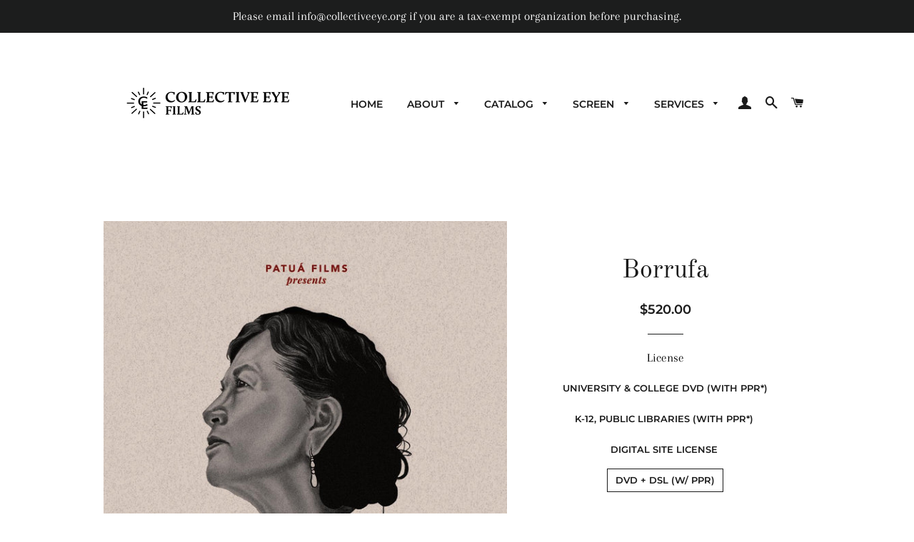

--- FILE ---
content_type: text/html; charset=utf-8
request_url: https://www.collectiveeye.org/products/borrufa?variant=40013628211305
body_size: 25514
content:
<!doctype html>
<html class="no-js" lang="en">
<head><!--Content in content_for_header -->
<!--LayoutHub-Embed--><link rel="stylesheet" href="https://fonts.googleapis.com/css?display=swap&family=Arapey:100,200,300,400,500,600,700,800,900" /><link rel="stylesheet" type="text/css" href="[data-uri]" media="all">
<!--LH--><!--/LayoutHub-Embed--><!-- Basic page needs ================================================== -->
  <meta charset="utf-8">
  <meta http-equiv="X-UA-Compatible" content="IE=edge,chrome=1">

  

  <!-- Title and description ================================================== -->
  <title>
  Borrufa &ndash; Collective Eye Films
  </title>

  
  <meta name="description" content="An immigrant family’s life in Oregon is disrupted when Leonora discovers that her husband has a second family. She wants to leave, but must take care of her grown son, who suffers from a mysterious illness, and her dying mother.">
  

  <!-- Helpers ================================================== -->
  <!-- /snippets/social-meta-tags.liquid -->




<meta property="og:site_name" content="Collective Eye Films">
<meta property="og:url" content="https://www.collectiveeye.org/products/borrufa">
<meta property="og:title" content="Borrufa">
<meta property="og:type" content="product">
<meta property="og:description" content="An immigrant family’s life in Oregon is disrupted when Leonora discovers that her husband has a second family. She wants to leave, but must take care of her grown son, who suffers from a mysterious illness, and her dying mother.">

  <meta property="og:price:amount" content="125.00">
  <meta property="og:price:currency" content="USD">

<meta property="og:image" content="http://www.collectiveeye.org/cdn/shop/products/borr_1200x1200.jpg?v=1652221593"><meta property="og:image" content="http://www.collectiveeye.org/cdn/shop/products/borr4_1200x1200.jpg?v=1652221593"><meta property="og:image" content="http://www.collectiveeye.org/cdn/shop/products/borr3_1200x1200.jpg?v=1652221593">
<meta property="og:image:secure_url" content="https://www.collectiveeye.org/cdn/shop/products/borr_1200x1200.jpg?v=1652221593"><meta property="og:image:secure_url" content="https://www.collectiveeye.org/cdn/shop/products/borr4_1200x1200.jpg?v=1652221593"><meta property="og:image:secure_url" content="https://www.collectiveeye.org/cdn/shop/products/borr3_1200x1200.jpg?v=1652221593">


<meta name="twitter:card" content="summary_large_image">
<meta name="twitter:title" content="Borrufa">
<meta name="twitter:description" content="An immigrant family’s life in Oregon is disrupted when Leonora discovers that her husband has a second family. She wants to leave, but must take care of her grown son, who suffers from a mysterious illness, and her dying mother.">

  <link rel="canonical" href="https://www.collectiveeye.org/products/borrufa">
  <meta name="viewport" content="width=device-width,initial-scale=1,shrink-to-fit=no">
  <meta name="theme-color" content="#000000">

  <!-- CSS ================================================== -->
  <link href="//www.collectiveeye.org/cdn/shop/t/22/assets/timber.scss.css?v=171223792576090252091755722830" rel="stylesheet" type="text/css" media="all" />
  <link href="//www.collectiveeye.org/cdn/shop/t/22/assets/theme.scss.css?v=147013557736955295581755722830" rel="stylesheet" type="text/css" media="all" />

  <!-- Sections ================================================== -->
  <script>
    window.theme = window.theme || {};
    theme.strings = {
      zoomClose: "Close (Esc)",
      zoomPrev: "Previous (Left arrow key)",
      zoomNext: "Next (Right arrow key)",
      moneyFormat: "${{amount}}",
      addressError: "Error looking up that address",
      addressNoResults: "No results for that address",
      addressQueryLimit: "You have exceeded the Google API usage limit. Consider upgrading to a \u003ca href=\"https:\/\/developers.google.com\/maps\/premium\/usage-limits\"\u003ePremium Plan\u003c\/a\u003e.",
      authError: "There was a problem authenticating your Google Maps account.",
      cartEmpty: "Your cart is currently empty.",
      cartCookie: "Enable cookies to use the shopping cart",
      cartSavings: "You're saving [savings]"
    };
    theme.settings = {
      cartType: "drawer",
      gridType: "collage"
    };
  </script>

  <script src="//www.collectiveeye.org/cdn/shop/t/22/assets/jquery-2.2.3.min.js?v=58211863146907186831573165568" type="text/javascript"></script>

  <script src="//www.collectiveeye.org/cdn/shop/t/22/assets/lazysizes.min.js?v=155223123402716617051573165568" async="async"></script>

  <script src="//www.collectiveeye.org/cdn/shop/t/22/assets/theme.js?v=119779978419467343641573165575" defer="defer"></script>

  <!-- Header hook for plugins ================================================== -->
  
  
  <script>window.performance && window.performance.mark && window.performance.mark('shopify.content_for_header.start');</script><meta id="shopify-digital-wallet" name="shopify-digital-wallet" content="/1332562/digital_wallets/dialog">
<link rel="alternate" type="application/json+oembed" href="https://www.collectiveeye.org/products/borrufa.oembed">
<script async="async" src="/checkouts/internal/preloads.js?locale=en-US"></script>
<script id="shopify-features" type="application/json">{"accessToken":"34c961e6802215bc8c3495fb9c904eb4","betas":["rich-media-storefront-analytics"],"domain":"www.collectiveeye.org","predictiveSearch":true,"shopId":1332562,"locale":"en"}</script>
<script>var Shopify = Shopify || {};
Shopify.shop = "collectiveeye.myshopify.com";
Shopify.locale = "en";
Shopify.currency = {"active":"USD","rate":"1.0"};
Shopify.country = "US";
Shopify.theme = {"name":"Brooklyn","id":79310520425,"schema_name":"Brooklyn","schema_version":"14.1.5","theme_store_id":730,"role":"main"};
Shopify.theme.handle = "null";
Shopify.theme.style = {"id":null,"handle":null};
Shopify.cdnHost = "www.collectiveeye.org/cdn";
Shopify.routes = Shopify.routes || {};
Shopify.routes.root = "/";</script>
<script type="module">!function(o){(o.Shopify=o.Shopify||{}).modules=!0}(window);</script>
<script>!function(o){function n(){var o=[];function n(){o.push(Array.prototype.slice.apply(arguments))}return n.q=o,n}var t=o.Shopify=o.Shopify||{};t.loadFeatures=n(),t.autoloadFeatures=n()}(window);</script>
<script id="shop-js-analytics" type="application/json">{"pageType":"product"}</script>
<script defer="defer" async type="module" src="//www.collectiveeye.org/cdn/shopifycloud/shop-js/modules/v2/client.init-shop-cart-sync_DlSlHazZ.en.esm.js"></script>
<script defer="defer" async type="module" src="//www.collectiveeye.org/cdn/shopifycloud/shop-js/modules/v2/chunk.common_D16XZWos.esm.js"></script>
<script type="module">
  await import("//www.collectiveeye.org/cdn/shopifycloud/shop-js/modules/v2/client.init-shop-cart-sync_DlSlHazZ.en.esm.js");
await import("//www.collectiveeye.org/cdn/shopifycloud/shop-js/modules/v2/chunk.common_D16XZWos.esm.js");

  window.Shopify.SignInWithShop?.initShopCartSync?.({"fedCMEnabled":true,"windoidEnabled":true});

</script>
<script>(function() {
  var isLoaded = false;
  function asyncLoad() {
    if (isLoaded) return;
    isLoaded = true;
    var urls = ["https:\/\/contactform.herokuapp.com\/scripts\/Contact%20Collective%20Eye%20Films\/admin\/collectiveeye.org\/contactus\/%239ba859\/Right\/contact_form.js?shop=collectiveeye.myshopify.com","\/\/www.powr.io\/powr.js?powr-token=collectiveeye.myshopify.com\u0026external-type=shopify\u0026shop=collectiveeye.myshopify.com","https:\/\/www.improvedcontactform.com\/icf.js?shop=collectiveeye.myshopify.com","https:\/\/formbuilder.hulkapps.com\/skeletopapp.js?shop=collectiveeye.myshopify.com","https:\/\/contactform.hulkapps.com\/skeletopapp.js?shop=collectiveeye.myshopify.com","https:\/\/chimpstatic.com\/mcjs-connected\/js\/users\/7db071cb5c373903cb11a3cc1\/a4df6a421cb57ce4ba2838989.js?shop=collectiveeye.myshopify.com","https:\/\/app.layouthub.com\/shopify\/layouthub.js?shop=collectiveeye.myshopify.com","https:\/\/s3.amazonaws.com\/pixelpop\/usercontent\/scripts\/bb1fba63-d055-4d08-a845-0cea25738c6e\/pixelpop.js?shop=collectiveeye.myshopify.com"];
    for (var i = 0; i < urls.length; i++) {
      var s = document.createElement('script');
      s.type = 'text/javascript';
      s.async = true;
      s.src = urls[i];
      var x = document.getElementsByTagName('script')[0];
      x.parentNode.insertBefore(s, x);
    }
  };
  if(window.attachEvent) {
    window.attachEvent('onload', asyncLoad);
  } else {
    window.addEventListener('load', asyncLoad, false);
  }
})();</script>
<script id="__st">var __st={"a":1332562,"offset":-28800,"reqid":"5aae3430-e8ec-4399-8971-983671837198-1768593694","pageurl":"www.collectiveeye.org\/products\/borrufa?variant=40013628211305","u":"20c4e91655a9","p":"product","rtyp":"product","rid":6853968887913};</script>
<script>window.ShopifyPaypalV4VisibilityTracking = true;</script>
<script id="captcha-bootstrap">!function(){'use strict';const t='contact',e='account',n='new_comment',o=[[t,t],['blogs',n],['comments',n],[t,'customer']],c=[[e,'customer_login'],[e,'guest_login'],[e,'recover_customer_password'],[e,'create_customer']],r=t=>t.map((([t,e])=>`form[action*='/${t}']:not([data-nocaptcha='true']) input[name='form_type'][value='${e}']`)).join(','),a=t=>()=>t?[...document.querySelectorAll(t)].map((t=>t.form)):[];function s(){const t=[...o],e=r(t);return a(e)}const i='password',u='form_key',d=['recaptcha-v3-token','g-recaptcha-response','h-captcha-response',i],f=()=>{try{return window.sessionStorage}catch{return}},m='__shopify_v',_=t=>t.elements[u];function p(t,e,n=!1){try{const o=window.sessionStorage,c=JSON.parse(o.getItem(e)),{data:r}=function(t){const{data:e,action:n}=t;return t[m]||n?{data:e,action:n}:{data:t,action:n}}(c);for(const[e,n]of Object.entries(r))t.elements[e]&&(t.elements[e].value=n);n&&o.removeItem(e)}catch(o){console.error('form repopulation failed',{error:o})}}const l='form_type',E='cptcha';function T(t){t.dataset[E]=!0}const w=window,h=w.document,L='Shopify',v='ce_forms',y='captcha';let A=!1;((t,e)=>{const n=(g='f06e6c50-85a8-45c8-87d0-21a2b65856fe',I='https://cdn.shopify.com/shopifycloud/storefront-forms-hcaptcha/ce_storefront_forms_captcha_hcaptcha.v1.5.2.iife.js',D={infoText:'Protected by hCaptcha',privacyText:'Privacy',termsText:'Terms'},(t,e,n)=>{const o=w[L][v],c=o.bindForm;if(c)return c(t,g,e,D).then(n);var r;o.q.push([[t,g,e,D],n]),r=I,A||(h.body.append(Object.assign(h.createElement('script'),{id:'captcha-provider',async:!0,src:r})),A=!0)});var g,I,D;w[L]=w[L]||{},w[L][v]=w[L][v]||{},w[L][v].q=[],w[L][y]=w[L][y]||{},w[L][y].protect=function(t,e){n(t,void 0,e),T(t)},Object.freeze(w[L][y]),function(t,e,n,w,h,L){const[v,y,A,g]=function(t,e,n){const i=e?o:[],u=t?c:[],d=[...i,...u],f=r(d),m=r(i),_=r(d.filter((([t,e])=>n.includes(e))));return[a(f),a(m),a(_),s()]}(w,h,L),I=t=>{const e=t.target;return e instanceof HTMLFormElement?e:e&&e.form},D=t=>v().includes(t);t.addEventListener('submit',(t=>{const e=I(t);if(!e)return;const n=D(e)&&!e.dataset.hcaptchaBound&&!e.dataset.recaptchaBound,o=_(e),c=g().includes(e)&&(!o||!o.value);(n||c)&&t.preventDefault(),c&&!n&&(function(t){try{if(!f())return;!function(t){const e=f();if(!e)return;const n=_(t);if(!n)return;const o=n.value;o&&e.removeItem(o)}(t);const e=Array.from(Array(32),(()=>Math.random().toString(36)[2])).join('');!function(t,e){_(t)||t.append(Object.assign(document.createElement('input'),{type:'hidden',name:u})),t.elements[u].value=e}(t,e),function(t,e){const n=f();if(!n)return;const o=[...t.querySelectorAll(`input[type='${i}']`)].map((({name:t})=>t)),c=[...d,...o],r={};for(const[a,s]of new FormData(t).entries())c.includes(a)||(r[a]=s);n.setItem(e,JSON.stringify({[m]:1,action:t.action,data:r}))}(t,e)}catch(e){console.error('failed to persist form',e)}}(e),e.submit())}));const S=(t,e)=>{t&&!t.dataset[E]&&(n(t,e.some((e=>e===t))),T(t))};for(const o of['focusin','change'])t.addEventListener(o,(t=>{const e=I(t);D(e)&&S(e,y())}));const B=e.get('form_key'),M=e.get(l),P=B&&M;t.addEventListener('DOMContentLoaded',(()=>{const t=y();if(P)for(const e of t)e.elements[l].value===M&&p(e,B);[...new Set([...A(),...v().filter((t=>'true'===t.dataset.shopifyCaptcha))])].forEach((e=>S(e,t)))}))}(h,new URLSearchParams(w.location.search),n,t,e,['guest_login'])})(!0,!0)}();</script>
<script integrity="sha256-4kQ18oKyAcykRKYeNunJcIwy7WH5gtpwJnB7kiuLZ1E=" data-source-attribution="shopify.loadfeatures" defer="defer" src="//www.collectiveeye.org/cdn/shopifycloud/storefront/assets/storefront/load_feature-a0a9edcb.js" crossorigin="anonymous"></script>
<script data-source-attribution="shopify.dynamic_checkout.dynamic.init">var Shopify=Shopify||{};Shopify.PaymentButton=Shopify.PaymentButton||{isStorefrontPortableWallets:!0,init:function(){window.Shopify.PaymentButton.init=function(){};var t=document.createElement("script");t.src="https://www.collectiveeye.org/cdn/shopifycloud/portable-wallets/latest/portable-wallets.en.js",t.type="module",document.head.appendChild(t)}};
</script>
<script data-source-attribution="shopify.dynamic_checkout.buyer_consent">
  function portableWalletsHideBuyerConsent(e){var t=document.getElementById("shopify-buyer-consent"),n=document.getElementById("shopify-subscription-policy-button");t&&n&&(t.classList.add("hidden"),t.setAttribute("aria-hidden","true"),n.removeEventListener("click",e))}function portableWalletsShowBuyerConsent(e){var t=document.getElementById("shopify-buyer-consent"),n=document.getElementById("shopify-subscription-policy-button");t&&n&&(t.classList.remove("hidden"),t.removeAttribute("aria-hidden"),n.addEventListener("click",e))}window.Shopify?.PaymentButton&&(window.Shopify.PaymentButton.hideBuyerConsent=portableWalletsHideBuyerConsent,window.Shopify.PaymentButton.showBuyerConsent=portableWalletsShowBuyerConsent);
</script>
<script>
  function portableWalletsCleanup(e){e&&e.src&&console.error("Failed to load portable wallets script "+e.src);var t=document.querySelectorAll("shopify-accelerated-checkout .shopify-payment-button__skeleton, shopify-accelerated-checkout-cart .wallet-cart-button__skeleton"),e=document.getElementById("shopify-buyer-consent");for(let e=0;e<t.length;e++)t[e].remove();e&&e.remove()}function portableWalletsNotLoadedAsModule(e){e instanceof ErrorEvent&&"string"==typeof e.message&&e.message.includes("import.meta")&&"string"==typeof e.filename&&e.filename.includes("portable-wallets")&&(window.removeEventListener("error",portableWalletsNotLoadedAsModule),window.Shopify.PaymentButton.failedToLoad=e,"loading"===document.readyState?document.addEventListener("DOMContentLoaded",window.Shopify.PaymentButton.init):window.Shopify.PaymentButton.init())}window.addEventListener("error",portableWalletsNotLoadedAsModule);
</script>

<script type="module" src="https://www.collectiveeye.org/cdn/shopifycloud/portable-wallets/latest/portable-wallets.en.js" onError="portableWalletsCleanup(this)" crossorigin="anonymous"></script>
<script nomodule>
  document.addEventListener("DOMContentLoaded", portableWalletsCleanup);
</script>

<link id="shopify-accelerated-checkout-styles" rel="stylesheet" media="screen" href="https://www.collectiveeye.org/cdn/shopifycloud/portable-wallets/latest/accelerated-checkout-backwards-compat.css" crossorigin="anonymous">
<style id="shopify-accelerated-checkout-cart">
        #shopify-buyer-consent {
  margin-top: 1em;
  display: inline-block;
  width: 100%;
}

#shopify-buyer-consent.hidden {
  display: none;
}

#shopify-subscription-policy-button {
  background: none;
  border: none;
  padding: 0;
  text-decoration: underline;
  font-size: inherit;
  cursor: pointer;
}

#shopify-subscription-policy-button::before {
  box-shadow: none;
}

      </style>

<script>window.performance && window.performance.mark && window.performance.mark('shopify.content_for_header.end');</script>

  <script src="//www.collectiveeye.org/cdn/shop/t/22/assets/modernizr.min.js?v=21391054748206432451573165568" type="text/javascript"></script>

  
  

 

<script>window.__pagefly_analytics_settings__ = {"acceptTracking":false};</script>
 <!-- BEGIN app block: shopify://apps/buddha-mega-menu-navigation/blocks/megamenu/dbb4ce56-bf86-4830-9b3d-16efbef51c6f -->
<script>
        var productImageAndPrice = [],
            collectionImages = [],
            articleImages = [],
            mmLivIcons = false,
            mmFlipClock = false,
            mmFixesUseJquery = false,
            mmNumMMI = 6,
            mmSchemaTranslation = {},
            mmMenuStrings =  [] ,
            mmShopLocale = "en",
            mmShopLocaleCollectionsRoute = "/collections",
            mmSchemaDesignJSON = [{"action":"design","setting":"font_family","value":"Default"},{"action":"design","setting":"tree_sub_direction","value":"set_tree_auto"},{"action":"design","setting":"button_background_hover_color","value":"#0d8781"},{"action":"design","setting":"link_hover_color","value":"#0da19a"},{"action":"design","setting":"button_background_color","value":"#0da19a"},{"action":"design","setting":"link_color","value":"#4e4e4e"},{"action":"design","setting":"background_hover_color","value":"#f9f9f9"},{"action":"design","setting":"background_color","value":"#ffffff"},{"action":"design","setting":"button_text_hover_color","value":"#ffffff"},{"action":"design","setting":"button_text_color","value":"#ffffff"},{"action":"design","setting":"font_size","value":"13px"},{"action":"design","setting":"text_color","value":"#222222"},{"action":"design","setting":"vertical_text_color","value":"#4e4e4e"},{"action":"design","setting":"vertical_link_color","value":"#4e4e4e"},{"action":"design","setting":"vertical_link_hover_color","value":"#0da19a"},{"action":"design","setting":"vertical_font_size","value":"13px"}],
            mmDomChangeSkipUl = ",.slick-dots",
            buddhaMegaMenuShop = "collectiveeye.myshopify.com",
            mmWireframeCompression = "0",
            mmExtensionAssetUrl = "https://cdn.shopify.com/extensions/019abe06-4a3f-7763-88da-170e1b54169b/mega-menu-151/assets/";var bestSellersHTML = '';var newestProductsHTML = '';/* get link lists api */
        var linkLists={"main-menu" : {"title":"Top Navigation", "items":["/","/pages/collective-eye-films-about-us","/collections/all","/pages/film-screenings","/pages/distribution-page",]},"about-us" : {"title":"About Us", "items":["/pages/collective-eye-films-about-us","/pages/university-license-information","/pages/contact","/pages/shipping-purchase-information",]},"resources" : {"title":"Resources", "items":["/pages/film-licenses","/pages/screenings","/pages/educational-streaming",]},"films" : {"title":"FILMS", "items":["http://www.collectiveeye.org/collections","/collections/screenings","/collections/home-use","/collections/digital-site-licenses-dsl","/collections/all","/products/seed_watch_now","/collections",]},"sidebar-subjects" : {"title":"Subjects", "items":["/collections/africa-studies","/collections/agriculture","/collections/anthropology","/collections/art","/collections/children-youth-family","/collections/parks-recreation","/collections/criminal-justice","/collections/disability","/collections/environmental-studies","/collections/health","/collections/human-rights","/collections/immigration-workers-rights","/collections/lgbt-gender-studies","/collections/multicultural","/collections/psychology","/collections/religious-studies","/collections/sociology","/collections/southeast-asian","/collections/womens-studies","/collections/indigenous-studies",]},"sidebar-by-license" : {"title":"Sidebar: By License", "items":["/collections/closed-captioning","/collections/screenings","/collections/digital-site-licenses-dsl","/collections/educational-licenses","/collections/home-use","/collections/public-library-licenses",]},"sidebar-special-collections" : {"title":"Sidebar: Special Collections", "items":["/collections/classroom-essentials","/collections/new-releases-2016",]},"production" : {"title":"Production ", "items":["http://thepeopleslens.org/videoproductionspecialists/",]},"customer-account-main-menu" : {"title":"Customer account main menu", "items":["/","https://shopify.com/1332562/account/orders?locale=en&amp;region_country=US",]},};/*ENDPARSE*/

        

        /* set product prices *//* get the collection images *//* get the article images *//* customer fixes */
        var mmThemeFixesBeforeInit = function(){ mobileMenuMilliseconds = 100; }; var mmThemeFixesAfter = function(){ mmAddStyle(" @media screen and (min-width:1050px) { .site-header>.wrapper {max-width: 1150px !important;} .site-header>.wrapper .grid__item.large--two-thirds {width: 100%;} } @media screen and (min-width:400px) { .vertical-mega-menu>li ul.submenu.simple>li { width:100% !important; display:block !important; } .vertical-mega-menu>li>ul.submenu.simple>li:nth-child(1) { padding-top:10px !important; } .vertical-mega-menu>li>ul.submenu.simple>li:nth-child(2) { padding-top:10px !important; } .vertical-mega-menu ul.submenu li.mm-contact-column { width:100% !important; display:block !important; padding:5px 15px 0px !important; } } ", "themeScript"); }; 
        

        var mmWireframe = {"html" : "<li class=\"buddha-menu-item\"  ><a data-href=\"/\" href=\"/\" aria-label=\"Home\" data-no-instant=\"\" onclick=\"mmGoToPage(this, event); return false;\"  ><span class=\"mm-title\">Home</span></a></li><li class=\"buddha-menu-item\"  ><a data-href=\"/pages/about-us\" href=\"/pages/about-us\" aria-label=\"About\" data-no-instant=\"\" onclick=\"mmGoToPage(this, event); return false;\"  ><span class=\"mm-title\">About</span><i class=\"mm-arrow mm-angle-down\" aria-hidden=\"true\"></i><span class=\"toggle-menu-btn\" style=\"display:none;\" title=\"Toggle menu\" onclick=\"return toggleSubmenu(this)\"><span class=\"mm-arrow-icon\"><span class=\"bar-one\"></span><span class=\"bar-two\"></span></span></span></a><ul class=\"mm-submenu tree  small mm-last-level\"><li data-href=\"/pages/about-us\" href=\"/pages/about-us\" aria-label=\"About Us\" data-no-instant=\"\" onclick=\"mmGoToPage(this, event); return false;\"  ><a data-href=\"/pages/about-us\" href=\"/pages/about-us\" aria-label=\"About Us\" data-no-instant=\"\" onclick=\"mmGoToPage(this, event); return false;\"  ><span class=\"mm-title\">About Us</span></a></li></ul></li><li class=\"buddha-menu-item\"  ><a data-href=\"no-link\" href=\"javascript:void(0);\" aria-label=\"Films\" data-no-instant=\"\" onclick=\"return toggleSubmenu(this);\"  ><span class=\"mm-title\">Films</span><i class=\"mm-arrow mm-angle-down\" aria-hidden=\"true\"></i><span class=\"toggle-menu-btn\" style=\"display:none;\" title=\"Toggle menu\" onclick=\"return toggleSubmenu(this)\"><span class=\"mm-arrow-icon\"><span class=\"bar-one\"></span><span class=\"bar-two\"></span></span></span></a><ul class=\"mm-submenu tree  small \"><li data-href=\"/collections/all\" href=\"/collections/all\" aria-label=\"Films A-Z\" data-no-instant=\"\" onclick=\"mmGoToPage(this, event); return false;\"  ><a data-href=\"/collections/all\" href=\"/collections/all\" aria-label=\"Films A-Z\" data-no-instant=\"\" onclick=\"mmGoToPage(this, event); return false;\"  ><span class=\"mm-title\">Films A-Z</span></a></li><li data-href=\"/pages/all-subjects\" href=\"/pages/all-subjects\" aria-label=\"All Subjects\" data-no-instant=\"\" onclick=\"mmGoToPage(this, event); return false;\"  ><a data-href=\"/pages/all-subjects\" href=\"/pages/all-subjects\" aria-label=\"All Subjects\" data-no-instant=\"\" onclick=\"mmGoToPage(this, event); return false;\"  ><span class=\"mm-title\">All Subjects</span></a></li><li data-href=\"/collections/sociology\" href=\"/collections/sociology\" aria-label=\"Sociology\" data-no-instant=\"\" onclick=\"mmGoToPage(this, event); return false;\"  ><a data-href=\"/collections/sociology\" href=\"/collections/sociology\" aria-label=\"Sociology\" data-no-instant=\"\" onclick=\"mmGoToPage(this, event); return false;\"  ><span class=\"mm-title\">Sociology</span><i class=\"mm-arrow mm-angle-down\" aria-hidden=\"true\"></i><span class=\"toggle-menu-btn\" style=\"display:none;\" title=\"Toggle menu\" onclick=\"return toggleSubmenu(this)\"><span class=\"mm-arrow-icon\"><span class=\"bar-one\"></span><span class=\"bar-two\"></span></span></span></a><ul class=\"mm-submenu tree  small mm-last-level\"><li data-href=\"/collections/disability\" href=\"/collections/disability\" aria-label=\"People with Disability\" data-no-instant=\"\" onclick=\"mmGoToPage(this, event); return false;\"  ><a data-href=\"/collections/disability\" href=\"/collections/disability\" aria-label=\"People with Disability\" data-no-instant=\"\" onclick=\"mmGoToPage(this, event); return false;\"  ><span class=\"mm-title\">People with Disability</span></a></li><li data-href=\"/collections/children-youth-family\" href=\"/collections/children-youth-family\" aria-label=\"Children, Youth & Family\" data-no-instant=\"\" onclick=\"mmGoToPage(this, event); return false;\"  ><a data-href=\"/collections/children-youth-family\" href=\"/collections/children-youth-family\" aria-label=\"Children, Youth & Family\" data-no-instant=\"\" onclick=\"mmGoToPage(this, event); return false;\"  ><span class=\"mm-title\">Children, Youth & Family</span></a></li><li data-href=\"/collections/multicultural\" href=\"/collections/multicultural\" aria-label=\"Multicultural Studies\" data-no-instant=\"\" onclick=\"mmGoToPage(this, event); return false;\"  ><a data-href=\"/collections/multicultural\" href=\"/collections/multicultural\" aria-label=\"Multicultural Studies\" data-no-instant=\"\" onclick=\"mmGoToPage(this, event); return false;\"  ><span class=\"mm-title\">Multicultural Studies</span></a></li><li data-href=\"/collections/immigration-workers-rights\" href=\"/collections/immigration-workers-rights\" aria-label=\"Immigration and Refugees\" data-no-instant=\"\" onclick=\"mmGoToPage(this, event); return false;\"  ><a data-href=\"/collections/immigration-workers-rights\" href=\"/collections/immigration-workers-rights\" aria-label=\"Immigration and Refugees\" data-no-instant=\"\" onclick=\"mmGoToPage(this, event); return false;\"  ><span class=\"mm-title\">Immigration and Refugees</span></a></li><li data-href=\"/collections/criminal-justice\" href=\"/collections/criminal-justice\" aria-label=\"Criminal Justice\" data-no-instant=\"\" onclick=\"mmGoToPage(this, event); return false;\"  ><a data-href=\"/collections/criminal-justice\" href=\"/collections/criminal-justice\" aria-label=\"Criminal Justice\" data-no-instant=\"\" onclick=\"mmGoToPage(this, event); return false;\"  ><span class=\"mm-title\">Criminal Justice</span></a></li><li data-href=\"/collections/socioeconomics\" href=\"/collections/socioeconomics\" aria-label=\"Socioeconomics\" data-no-instant=\"\" onclick=\"mmGoToPage(this, event); return false;\"  ><a data-href=\"/collections/socioeconomics\" href=\"/collections/socioeconomics\" aria-label=\"Socioeconomics\" data-no-instant=\"\" onclick=\"mmGoToPage(this, event); return false;\"  ><span class=\"mm-title\">Socioeconomics</span></a></li><li data-href=\"/collections/feminism\" href=\"/collections/feminism\" aria-label=\"Feminism\" data-no-instant=\"\" onclick=\"mmGoToPage(this, event); return false;\"  ><a data-href=\"/collections/feminism\" href=\"/collections/feminism\" aria-label=\"Feminism\" data-no-instant=\"\" onclick=\"mmGoToPage(this, event); return false;\"  ><span class=\"mm-title\">Feminism</span></a></li><li data-href=\"/collections/urban-development\" href=\"/collections/urban-development\" aria-label=\"Urban Development\" data-no-instant=\"\" onclick=\"mmGoToPage(this, event); return false;\"  ><a data-href=\"/collections/urban-development\" href=\"/collections/urban-development\" aria-label=\"Urban Development\" data-no-instant=\"\" onclick=\"mmGoToPage(this, event); return false;\"  ><span class=\"mm-title\">Urban Development</span></a></li></ul></li><li data-href=\"/collections/anthropology\" href=\"/collections/anthropology\" aria-label=\"Anthropology\" data-no-instant=\"\" onclick=\"mmGoToPage(this, event); return false;\"  ><a data-href=\"/collections/anthropology\" href=\"/collections/anthropology\" aria-label=\"Anthropology\" data-no-instant=\"\" onclick=\"mmGoToPage(this, event); return false;\"  ><span class=\"mm-title\">Anthropology</span><i class=\"mm-arrow mm-angle-down\" aria-hidden=\"true\"></i><span class=\"toggle-menu-btn\" style=\"display:none;\" title=\"Toggle menu\" onclick=\"return toggleSubmenu(this)\"><span class=\"mm-arrow-icon\"><span class=\"bar-one\"></span><span class=\"bar-two\"></span></span></span></a><ul class=\"mm-submenu tree  small mm-last-level\"><li data-href=\"/collections/african-american-studies\" href=\"/collections/african-american-studies\" aria-label=\"African American Studies\" data-no-instant=\"\" onclick=\"mmGoToPage(this, event); return false;\"  ><a data-href=\"/collections/african-american-studies\" href=\"/collections/african-american-studies\" aria-label=\"African American Studies\" data-no-instant=\"\" onclick=\"mmGoToPage(this, event); return false;\"  ><span class=\"mm-title\">African American Studies</span></a></li><li data-href=\"/collections/africa-studies\" href=\"/collections/africa-studies\" aria-label=\"African Studies\" data-no-instant=\"\" onclick=\"mmGoToPage(this, event); return false;\"  ><a data-href=\"/collections/africa-studies\" href=\"/collections/africa-studies\" aria-label=\"African Studies\" data-no-instant=\"\" onclick=\"mmGoToPage(this, event); return false;\"  ><span class=\"mm-title\">African Studies</span></a></li><li data-href=\"/collections/american-studies\" href=\"/collections/american-studies\" aria-label=\"American Studies\" data-no-instant=\"\" onclick=\"mmGoToPage(this, event); return false;\"  ><a data-href=\"/collections/american-studies\" href=\"/collections/american-studies\" aria-label=\"American Studies\" data-no-instant=\"\" onclick=\"mmGoToPage(this, event); return false;\"  ><span class=\"mm-title\">American Studies</span></a></li><li data-href=\"/collections/southeast-asian\" href=\"/collections/southeast-asian\" aria-label=\"Asian Studies\" data-no-instant=\"\" onclick=\"mmGoToPage(this, event); return false;\"  ><a data-href=\"/collections/southeast-asian\" href=\"/collections/southeast-asian\" aria-label=\"Asian Studies\" data-no-instant=\"\" onclick=\"mmGoToPage(this, event); return false;\"  ><span class=\"mm-title\">Asian Studies</span></a></li><li data-href=\"/collections/latin-american-studies\" href=\"/collections/latin-american-studies\" aria-label=\"Latin American Studies\" data-no-instant=\"\" onclick=\"mmGoToPage(this, event); return false;\"  ><a data-href=\"/collections/latin-american-studies\" href=\"/collections/latin-american-studies\" aria-label=\"Latin American Studies\" data-no-instant=\"\" onclick=\"mmGoToPage(this, event); return false;\"  ><span class=\"mm-title\">Latin American Studies</span></a></li><li data-href=\"/collections/middle-eastern-studies\" href=\"/collections/middle-eastern-studies\" aria-label=\"Middle Eastern Studies\" data-no-instant=\"\" onclick=\"mmGoToPage(this, event); return false;\"  ><a data-href=\"/collections/middle-eastern-studies\" href=\"/collections/middle-eastern-studies\" aria-label=\"Middle Eastern Studies\" data-no-instant=\"\" onclick=\"mmGoToPage(this, event); return false;\"  ><span class=\"mm-title\">Middle Eastern Studies</span></a></li></ul></li><li data-href=\"/collections/art\" href=\"/collections/art\" aria-label=\"Arts\" data-no-instant=\"\" onclick=\"mmGoToPage(this, event); return false;\"  ><a data-href=\"/collections/art\" href=\"/collections/art\" aria-label=\"Arts\" data-no-instant=\"\" onclick=\"mmGoToPage(this, event); return false;\"  ><span class=\"mm-title\">Arts</span><i class=\"mm-arrow mm-angle-down\" aria-hidden=\"true\"></i><span class=\"toggle-menu-btn\" style=\"display:none;\" title=\"Toggle menu\" onclick=\"return toggleSubmenu(this)\"><span class=\"mm-arrow-icon\"><span class=\"bar-one\"></span><span class=\"bar-two\"></span></span></span></a><ul class=\"mm-submenu tree  small mm-last-level\"><li data-href=\"/collections/music\" href=\"/collections/music\" aria-label=\"Music\" data-no-instant=\"\" onclick=\"mmGoToPage(this, event); return false;\"  ><a data-href=\"/collections/music\" href=\"/collections/music\" aria-label=\"Music\" data-no-instant=\"\" onclick=\"mmGoToPage(this, event); return false;\"  ><span class=\"mm-title\">Music</span></a></li><li data-href=\"/collections/visual-arts\" href=\"/collections/visual-arts\" aria-label=\"Visual Arts\" data-no-instant=\"\" onclick=\"mmGoToPage(this, event); return false;\"  ><a data-href=\"/collections/visual-arts\" href=\"/collections/visual-arts\" aria-label=\"Visual Arts\" data-no-instant=\"\" onclick=\"mmGoToPage(this, event); return false;\"  ><span class=\"mm-title\">Visual Arts</span></a></li><li data-href=\"/collections/poetry\" href=\"/collections/poetry\" aria-label=\"Poetry\" data-no-instant=\"\" onclick=\"mmGoToPage(this, event); return false;\"  ><a data-href=\"/collections/poetry\" href=\"/collections/poetry\" aria-label=\"Poetry\" data-no-instant=\"\" onclick=\"mmGoToPage(this, event); return false;\"  ><span class=\"mm-title\">Poetry</span></a></li></ul></li><li data-href=\"/collections/parks-recreation\" href=\"/collections/parks-recreation\" aria-label=\"Science and Nature\" data-no-instant=\"\" onclick=\"mmGoToPage(this, event); return false;\"  ><a data-href=\"/collections/parks-recreation\" href=\"/collections/parks-recreation\" aria-label=\"Science and Nature\" data-no-instant=\"\" onclick=\"mmGoToPage(this, event); return false;\"  ><span class=\"mm-title\">Science and Nature</span><i class=\"mm-arrow mm-angle-down\" aria-hidden=\"true\"></i><span class=\"toggle-menu-btn\" style=\"display:none;\" title=\"Toggle menu\" onclick=\"return toggleSubmenu(this)\"><span class=\"mm-arrow-icon\"><span class=\"bar-one\"></span><span class=\"bar-two\"></span></span></span></a><ul class=\"mm-submenu tree  small mm-last-level\"><li data-href=\"/collections/health\" href=\"/collections/health\" aria-label=\"Physical & Mental Health\" data-no-instant=\"\" onclick=\"mmGoToPage(this, event); return false;\"  ><a data-href=\"/collections/health\" href=\"/collections/health\" aria-label=\"Physical & Mental Health\" data-no-instant=\"\" onclick=\"mmGoToPage(this, event); return false;\"  ><span class=\"mm-title\">Physical & Mental Health</span></a></li><li data-href=\"/collections/agriculture\" href=\"/collections/agriculture\" aria-label=\"Agriculture\" data-no-instant=\"\" onclick=\"mmGoToPage(this, event); return false;\"  ><a data-href=\"/collections/agriculture\" href=\"/collections/agriculture\" aria-label=\"Agriculture\" data-no-instant=\"\" onclick=\"mmGoToPage(this, event); return false;\"  ><span class=\"mm-title\">Agriculture</span></a></li><li data-href=\"/collections/technology\" href=\"/collections/technology\" aria-label=\"Technology\" data-no-instant=\"\" onclick=\"mmGoToPage(this, event); return false;\"  ><a data-href=\"/collections/technology\" href=\"/collections/technology\" aria-label=\"Technology\" data-no-instant=\"\" onclick=\"mmGoToPage(this, event); return false;\"  ><span class=\"mm-title\">Technology</span></a></li><li data-href=\"/collections/environmental-studies\" href=\"/collections/environmental-studies\" aria-label=\"Environmental Studies\" data-no-instant=\"\" onclick=\"mmGoToPage(this, event); return false;\"  ><a data-href=\"/collections/environmental-studies\" href=\"/collections/environmental-studies\" aria-label=\"Environmental Studies\" data-no-instant=\"\" onclick=\"mmGoToPage(this, event); return false;\"  ><span class=\"mm-title\">Environmental Studies</span></a></li></ul></li><li data-href=\"/collections/religious-studies\" href=\"/collections/religious-studies\" aria-label=\"Religion and Spirituality Studies\" data-no-instant=\"\" onclick=\"mmGoToPage(this, event); return false;\"  ><a data-href=\"/collections/religious-studies\" href=\"/collections/religious-studies\" aria-label=\"Religion and Spirituality Studies\" data-no-instant=\"\" onclick=\"mmGoToPage(this, event); return false;\"  ><span class=\"mm-title\">Religion and Spirituality Studies</span></a></li><li data-href=\"/collections/lgbt-gender-studies\" href=\"/collections/lgbt-gender-studies\" aria-label=\"Gender & Sexuality Studies\" data-no-instant=\"\" onclick=\"mmGoToPage(this, event); return false;\"  ><a data-href=\"/collections/lgbt-gender-studies\" href=\"/collections/lgbt-gender-studies\" aria-label=\"Gender & Sexuality Studies\" data-no-instant=\"\" onclick=\"mmGoToPage(this, event); return false;\"  ><span class=\"mm-title\">Gender & Sexuality Studies</span></a></li><li data-href=\"/collections/public-library-collection\" href=\"/collections/public-library-collection\" aria-label=\"Public Library Collection\" data-no-instant=\"\" onclick=\"mmGoToPage(this, event); return false;\"  ><a data-href=\"/collections/public-library-collection\" href=\"/collections/public-library-collection\" aria-label=\"Public Library Collection\" data-no-instant=\"\" onclick=\"mmGoToPage(this, event); return false;\"  ><span class=\"mm-title\">Public Library Collection</span></a></li><li data-href=\"https://www.collectiveeye.org/collections/all/home-use?page=1&sort_by=best-selling\" href=\"https://www.collectiveeye.org/collections/all/home-use?page=1&sort_by=best-selling\" aria-label=\"Home-Use DVDs\" data-no-instant=\"\" onclick=\"mmGoToPage(this, event); return false;\"  ><a data-href=\"https://www.collectiveeye.org/collections/all/home-use?page=1&sort_by=best-selling\" href=\"https://www.collectiveeye.org/collections/all/home-use?page=1&sort_by=best-selling\" aria-label=\"Home-Use DVDs\" data-no-instant=\"\" onclick=\"mmGoToPage(this, event); return false;\"  ><span class=\"mm-title\">Home-Use DVDs</span></a></li></ul></li><li class=\"buddha-menu-item\"  ><a data-href=\"/pages/copy-of-campus-and-community-screenings\" href=\"/pages/copy-of-campus-and-community-screenings\" aria-label=\"Host a Screening\" data-no-instant=\"\" onclick=\"mmGoToPage(this, event); return false;\"  ><i class=\"mm-icon static fa fa-none\" aria-hidden=\"true\"></i><span class=\"mm-title\">Host a Screening</span><i class=\"mm-arrow mm-angle-down\" aria-hidden=\"true\"></i><span class=\"toggle-menu-btn\" style=\"display:none;\" title=\"Toggle menu\" onclick=\"return toggleSubmenu(this)\"><span class=\"mm-arrow-icon\"><span class=\"bar-one\"></span><span class=\"bar-two\"></span></span></span></a><ul class=\"mm-submenu tree  small mm-last-level\"><li data-href=\"/pages/copy-of-campus-and-community-screenings\" href=\"/pages/copy-of-campus-and-community-screenings\" aria-label=\"Screening Information\" data-no-instant=\"\" onclick=\"mmGoToPage(this, event); return false;\"  ><a data-href=\"/pages/copy-of-campus-and-community-screenings\" href=\"/pages/copy-of-campus-and-community-screenings\" aria-label=\"Screening Information\" data-no-instant=\"\" onclick=\"mmGoToPage(this, event); return false;\"  ><span class=\"mm-title\">Screening Information</span></a></li><li data-href=\"/pages/host-a-screening\" href=\"/pages/host-a-screening\" aria-label=\"Submit A Screening Request\" data-no-instant=\"\" onclick=\"mmGoToPage(this, event); return false;\"  ><a data-href=\"/pages/host-a-screening\" href=\"/pages/host-a-screening\" aria-label=\"Submit A Screening Request\" data-no-instant=\"\" onclick=\"mmGoToPage(this, event); return false;\"  ><span class=\"mm-title\">Submit A Screening Request</span></a></li></ul></li><li class=\"buddha-menu-item\"  ><a data-href=\"/pages/film-licenses\" href=\"/pages/film-licenses\" aria-label=\"Licensing\" data-no-instant=\"\" onclick=\"mmGoToPage(this, event); return false;\"  ><span class=\"mm-title\">Licensing</span><i class=\"mm-arrow mm-angle-down\" aria-hidden=\"true\"></i><span class=\"toggle-menu-btn\" style=\"display:none;\" title=\"Toggle menu\" onclick=\"return toggleSubmenu(this)\"><span class=\"mm-arrow-icon\"><span class=\"bar-one\"></span><span class=\"bar-two\"></span></span></span></a><ul class=\"mm-submenu tree  small mm-last-level\"><li data-href=\"/pages/resources-for-universities-colleges\" href=\"/pages/resources-for-universities-colleges\" aria-label=\"Licensing Information\" data-no-instant=\"\" onclick=\"mmGoToPage(this, event); return false;\"  ><a data-href=\"/pages/resources-for-universities-colleges\" href=\"/pages/resources-for-universities-colleges\" aria-label=\"Licensing Information\" data-no-instant=\"\" onclick=\"mmGoToPage(this, event); return false;\"  ><span class=\"mm-title\">Licensing Information</span></a></li><li data-href=\"/pages/payment-policies-faq\" href=\"/pages/payment-policies-faq\" aria-label=\"Payment Policies & FAQ\" data-no-instant=\"\" onclick=\"mmGoToPage(this, event); return false;\"  ><a data-href=\"/pages/payment-policies-faq\" href=\"/pages/payment-policies-faq\" aria-label=\"Payment Policies & FAQ\" data-no-instant=\"\" onclick=\"mmGoToPage(this, event); return false;\"  ><span class=\"mm-title\">Payment Policies & FAQ</span></a></li></ul></li><li class=\"buddha-menu-item\"  ><a data-href=\"/pages/contact\" href=\"/pages/contact\" aria-label=\"Contact\" data-no-instant=\"\" onclick=\"mmGoToPage(this, event); return false;\"  ><span class=\"mm-title\">Contact</span></a></li>" };

        function mmLoadJS(file, async = true) {
            let script = document.createElement("script");
            script.setAttribute("src", file);
            script.setAttribute("data-no-instant", "");
            script.setAttribute("type", "text/javascript");
            script.setAttribute("async", async);
            document.head.appendChild(script);
        }
        function mmLoadCSS(file) {  
            var style = document.createElement('link');
            style.href = file;
            style.type = 'text/css';
            style.rel = 'stylesheet';
            document.head.append(style); 
        }
              
        var mmDisableWhenResIsLowerThan = '';
        var mmLoadResources = (mmDisableWhenResIsLowerThan == '' || mmDisableWhenResIsLowerThan == 0 || (mmDisableWhenResIsLowerThan > 0 && window.innerWidth>=mmDisableWhenResIsLowerThan));
        if (mmLoadResources) {
            /* load resources via js injection */
            mmLoadJS("https://cdn.shopify.com/extensions/019abe06-4a3f-7763-88da-170e1b54169b/mega-menu-151/assets/buddha-megamenu.js");
            
            mmLoadCSS("https://cdn.shopify.com/extensions/019abe06-4a3f-7763-88da-170e1b54169b/mega-menu-151/assets/buddha-megamenu2.css");}
    </script><!-- HIDE ORIGINAL MENU --><!-- use menu search algorithm to hide original menu -->
        <style> .buddha-disabled-menu { visibility: hidden !important; } </style>
        <script>
            function mmHideOriginalMenu() {
                var menu = "";
                var links = [];
                if (typeof linkLists[menu] !== "undefined")
                    links = linkLists[menu].items;
                
                if (menu!="none" && links.length>0) {
                    var elements = document.querySelectorAll("ul,nav");
                    for (var el=0; el<elements.length; el++) {
                        var elementFits = 0;
                        var children = elements[el].children;
                        for (var i=0; i<children.length; i++) {
                            if (children[i].nodeName == "LI") {
                                var li = children[i], href = null;
                                var a = li.querySelector("a");
                                if (a) href = a.getAttribute("href");
                                if (href == null || (href != null && (href.substr(0,1) == "#" || href==""))){
                                    var a2 = li.querySelector((!!document.documentMode) ? "* + a" : "a:nth-child(2)");
                                    if (a2) {
                                        href = a2.getAttribute("href");
                                        a = a2;
                                    }
                                }
                                if (href == null || (href != null && (href.substr(0,1) == "#" || href==""))) {
                                    var a2 = li.querySelector("a>a");
                                    if (a2) {
                                        href = a2.getAttribute("href");
                                        a = a2;
                                    }
                                }
                            
                                if (links[elementFits]!=undefined && href==links[elementFits]) {
                                    elementFits++;
                                } else if (elementFits>0 && elementFits!=links.length) {
                                    elementFits = 0;
                                    if (href==links[0]) {
                                    elementFits = 1;
                                    }
                                }
                            }
                        }
                        if (elementFits>0 && elementFits==links.length) {
                            elements[el].classList.add("buddha-disabled-menu");
                        }
                    }
                }
            }

            mmHideOriginalMenu();
            var hideOriginalMenuInterval = setInterval(mmHideOriginalMenu, 100);
            
            setTimeout(function(){
                var elements  = document.querySelectorAll(".buddha-disabled-menu");
                for (var i=0; i<elements.length; i++) {
                    elements[i].classList.remove("buddha-disabled-menu");
                }
                clearInterval(hideOriginalMenuInterval);
            },10000);
        </script>
<!-- END app block --><link href="https://monorail-edge.shopifysvc.com" rel="dns-prefetch">
<script>(function(){if ("sendBeacon" in navigator && "performance" in window) {try {var session_token_from_headers = performance.getEntriesByType('navigation')[0].serverTiming.find(x => x.name == '_s').description;} catch {var session_token_from_headers = undefined;}var session_cookie_matches = document.cookie.match(/_shopify_s=([^;]*)/);var session_token_from_cookie = session_cookie_matches && session_cookie_matches.length === 2 ? session_cookie_matches[1] : "";var session_token = session_token_from_headers || session_token_from_cookie || "";function handle_abandonment_event(e) {var entries = performance.getEntries().filter(function(entry) {return /monorail-edge.shopifysvc.com/.test(entry.name);});if (!window.abandonment_tracked && entries.length === 0) {window.abandonment_tracked = true;var currentMs = Date.now();var navigation_start = performance.timing.navigationStart;var payload = {shop_id: 1332562,url: window.location.href,navigation_start,duration: currentMs - navigation_start,session_token,page_type: "product"};window.navigator.sendBeacon("https://monorail-edge.shopifysvc.com/v1/produce", JSON.stringify({schema_id: "online_store_buyer_site_abandonment/1.1",payload: payload,metadata: {event_created_at_ms: currentMs,event_sent_at_ms: currentMs}}));}}window.addEventListener('pagehide', handle_abandonment_event);}}());</script>
<script id="web-pixels-manager-setup">(function e(e,d,r,n,o){if(void 0===o&&(o={}),!Boolean(null===(a=null===(i=window.Shopify)||void 0===i?void 0:i.analytics)||void 0===a?void 0:a.replayQueue)){var i,a;window.Shopify=window.Shopify||{};var t=window.Shopify;t.analytics=t.analytics||{};var s=t.analytics;s.replayQueue=[],s.publish=function(e,d,r){return s.replayQueue.push([e,d,r]),!0};try{self.performance.mark("wpm:start")}catch(e){}var l=function(){var e={modern:/Edge?\/(1{2}[4-9]|1[2-9]\d|[2-9]\d{2}|\d{4,})\.\d+(\.\d+|)|Firefox\/(1{2}[4-9]|1[2-9]\d|[2-9]\d{2}|\d{4,})\.\d+(\.\d+|)|Chrom(ium|e)\/(9{2}|\d{3,})\.\d+(\.\d+|)|(Maci|X1{2}).+ Version\/(15\.\d+|(1[6-9]|[2-9]\d|\d{3,})\.\d+)([,.]\d+|)( \(\w+\)|)( Mobile\/\w+|) Safari\/|Chrome.+OPR\/(9{2}|\d{3,})\.\d+\.\d+|(CPU[ +]OS|iPhone[ +]OS|CPU[ +]iPhone|CPU IPhone OS|CPU iPad OS)[ +]+(15[._]\d+|(1[6-9]|[2-9]\d|\d{3,})[._]\d+)([._]\d+|)|Android:?[ /-](13[3-9]|1[4-9]\d|[2-9]\d{2}|\d{4,})(\.\d+|)(\.\d+|)|Android.+Firefox\/(13[5-9]|1[4-9]\d|[2-9]\d{2}|\d{4,})\.\d+(\.\d+|)|Android.+Chrom(ium|e)\/(13[3-9]|1[4-9]\d|[2-9]\d{2}|\d{4,})\.\d+(\.\d+|)|SamsungBrowser\/([2-9]\d|\d{3,})\.\d+/,legacy:/Edge?\/(1[6-9]|[2-9]\d|\d{3,})\.\d+(\.\d+|)|Firefox\/(5[4-9]|[6-9]\d|\d{3,})\.\d+(\.\d+|)|Chrom(ium|e)\/(5[1-9]|[6-9]\d|\d{3,})\.\d+(\.\d+|)([\d.]+$|.*Safari\/(?![\d.]+ Edge\/[\d.]+$))|(Maci|X1{2}).+ Version\/(10\.\d+|(1[1-9]|[2-9]\d|\d{3,})\.\d+)([,.]\d+|)( \(\w+\)|)( Mobile\/\w+|) Safari\/|Chrome.+OPR\/(3[89]|[4-9]\d|\d{3,})\.\d+\.\d+|(CPU[ +]OS|iPhone[ +]OS|CPU[ +]iPhone|CPU IPhone OS|CPU iPad OS)[ +]+(10[._]\d+|(1[1-9]|[2-9]\d|\d{3,})[._]\d+)([._]\d+|)|Android:?[ /-](13[3-9]|1[4-9]\d|[2-9]\d{2}|\d{4,})(\.\d+|)(\.\d+|)|Mobile Safari.+OPR\/([89]\d|\d{3,})\.\d+\.\d+|Android.+Firefox\/(13[5-9]|1[4-9]\d|[2-9]\d{2}|\d{4,})\.\d+(\.\d+|)|Android.+Chrom(ium|e)\/(13[3-9]|1[4-9]\d|[2-9]\d{2}|\d{4,})\.\d+(\.\d+|)|Android.+(UC? ?Browser|UCWEB|U3)[ /]?(15\.([5-9]|\d{2,})|(1[6-9]|[2-9]\d|\d{3,})\.\d+)\.\d+|SamsungBrowser\/(5\.\d+|([6-9]|\d{2,})\.\d+)|Android.+MQ{2}Browser\/(14(\.(9|\d{2,})|)|(1[5-9]|[2-9]\d|\d{3,})(\.\d+|))(\.\d+|)|K[Aa][Ii]OS\/(3\.\d+|([4-9]|\d{2,})\.\d+)(\.\d+|)/},d=e.modern,r=e.legacy,n=navigator.userAgent;return n.match(d)?"modern":n.match(r)?"legacy":"unknown"}(),u="modern"===l?"modern":"legacy",c=(null!=n?n:{modern:"",legacy:""})[u],f=function(e){return[e.baseUrl,"/wpm","/b",e.hashVersion,"modern"===e.buildTarget?"m":"l",".js"].join("")}({baseUrl:d,hashVersion:r,buildTarget:u}),m=function(e){var d=e.version,r=e.bundleTarget,n=e.surface,o=e.pageUrl,i=e.monorailEndpoint;return{emit:function(e){var a=e.status,t=e.errorMsg,s=(new Date).getTime(),l=JSON.stringify({metadata:{event_sent_at_ms:s},events:[{schema_id:"web_pixels_manager_load/3.1",payload:{version:d,bundle_target:r,page_url:o,status:a,surface:n,error_msg:t},metadata:{event_created_at_ms:s}}]});if(!i)return console&&console.warn&&console.warn("[Web Pixels Manager] No Monorail endpoint provided, skipping logging."),!1;try{return self.navigator.sendBeacon.bind(self.navigator)(i,l)}catch(e){}var u=new XMLHttpRequest;try{return u.open("POST",i,!0),u.setRequestHeader("Content-Type","text/plain"),u.send(l),!0}catch(e){return console&&console.warn&&console.warn("[Web Pixels Manager] Got an unhandled error while logging to Monorail."),!1}}}}({version:r,bundleTarget:l,surface:e.surface,pageUrl:self.location.href,monorailEndpoint:e.monorailEndpoint});try{o.browserTarget=l,function(e){var d=e.src,r=e.async,n=void 0===r||r,o=e.onload,i=e.onerror,a=e.sri,t=e.scriptDataAttributes,s=void 0===t?{}:t,l=document.createElement("script"),u=document.querySelector("head"),c=document.querySelector("body");if(l.async=n,l.src=d,a&&(l.integrity=a,l.crossOrigin="anonymous"),s)for(var f in s)if(Object.prototype.hasOwnProperty.call(s,f))try{l.dataset[f]=s[f]}catch(e){}if(o&&l.addEventListener("load",o),i&&l.addEventListener("error",i),u)u.appendChild(l);else{if(!c)throw new Error("Did not find a head or body element to append the script");c.appendChild(l)}}({src:f,async:!0,onload:function(){if(!function(){var e,d;return Boolean(null===(d=null===(e=window.Shopify)||void 0===e?void 0:e.analytics)||void 0===d?void 0:d.initialized)}()){var d=window.webPixelsManager.init(e)||void 0;if(d){var r=window.Shopify.analytics;r.replayQueue.forEach((function(e){var r=e[0],n=e[1],o=e[2];d.publishCustomEvent(r,n,o)})),r.replayQueue=[],r.publish=d.publishCustomEvent,r.visitor=d.visitor,r.initialized=!0}}},onerror:function(){return m.emit({status:"failed",errorMsg:"".concat(f," has failed to load")})},sri:function(e){var d=/^sha384-[A-Za-z0-9+/=]+$/;return"string"==typeof e&&d.test(e)}(c)?c:"",scriptDataAttributes:o}),m.emit({status:"loading"})}catch(e){m.emit({status:"failed",errorMsg:(null==e?void 0:e.message)||"Unknown error"})}}})({shopId: 1332562,storefrontBaseUrl: "https://www.collectiveeye.org",extensionsBaseUrl: "https://extensions.shopifycdn.com/cdn/shopifycloud/web-pixels-manager",monorailEndpoint: "https://monorail-edge.shopifysvc.com/unstable/produce_batch",surface: "storefront-renderer",enabledBetaFlags: ["2dca8a86"],webPixelsConfigList: [{"id":"125894964","eventPayloadVersion":"v1","runtimeContext":"LAX","scriptVersion":"1","type":"CUSTOM","privacyPurposes":["ANALYTICS"],"name":"Google Analytics tag (migrated)"},{"id":"shopify-app-pixel","configuration":"{}","eventPayloadVersion":"v1","runtimeContext":"STRICT","scriptVersion":"0450","apiClientId":"shopify-pixel","type":"APP","privacyPurposes":["ANALYTICS","MARKETING"]},{"id":"shopify-custom-pixel","eventPayloadVersion":"v1","runtimeContext":"LAX","scriptVersion":"0450","apiClientId":"shopify-pixel","type":"CUSTOM","privacyPurposes":["ANALYTICS","MARKETING"]}],isMerchantRequest: false,initData: {"shop":{"name":"Collective Eye Films","paymentSettings":{"currencyCode":"USD"},"myshopifyDomain":"collectiveeye.myshopify.com","countryCode":"US","storefrontUrl":"https:\/\/www.collectiveeye.org"},"customer":null,"cart":null,"checkout":null,"productVariants":[{"price":{"amount":375.0,"currencyCode":"USD"},"product":{"title":"Borrufa","vendor":"Roland Dahwen","id":"6853968887913","untranslatedTitle":"Borrufa","url":"\/products\/borrufa","type":"DVD"},"id":"40013628113001","image":{"src":"\/\/www.collectiveeye.org\/cdn\/shop\/products\/borr.jpg?v=1652221593"},"sku":"BORR-U","title":"University \u0026 College DVD (with PPR*)","untranslatedTitle":"University \u0026 College DVD (with PPR*)"},{"price":{"amount":125.0,"currencyCode":"USD"},"product":{"title":"Borrufa","vendor":"Roland Dahwen","id":"6853968887913","untranslatedTitle":"Borrufa","url":"\/products\/borrufa","type":"DVD"},"id":"40013628145769","image":{"src":"\/\/www.collectiveeye.org\/cdn\/shop\/products\/borr.jpg?v=1652221593"},"sku":"BORR-K","title":"K-­12, Public Libraries (with PPR*)","untranslatedTitle":"K-­12, Public Libraries (with PPR*)"},{"price":{"amount":495.0,"currencyCode":"USD"},"product":{"title":"Borrufa","vendor":"Roland Dahwen","id":"6853968887913","untranslatedTitle":"Borrufa","url":"\/products\/borrufa","type":"DVD"},"id":"40013628178537","image":{"src":"\/\/www.collectiveeye.org\/cdn\/shop\/products\/borr.jpg?v=1652221593"},"sku":"BORR-D","title":"Digital Site License","untranslatedTitle":"Digital Site License"},{"price":{"amount":520.0,"currencyCode":"USD"},"product":{"title":"Borrufa","vendor":"Roland Dahwen","id":"6853968887913","untranslatedTitle":"Borrufa","url":"\/products\/borrufa","type":"DVD"},"id":"40013628211305","image":{"src":"\/\/www.collectiveeye.org\/cdn\/shop\/products\/borr.jpg?v=1652221593"},"sku":"BORR-DD","title":"DVD + DSL (w\/ PPR)","untranslatedTitle":"DVD + DSL (w\/ PPR)"}],"purchasingCompany":null},},"https://www.collectiveeye.org/cdn","fcfee988w5aeb613cpc8e4bc33m6693e112",{"modern":"","legacy":""},{"shopId":"1332562","storefrontBaseUrl":"https:\/\/www.collectiveeye.org","extensionBaseUrl":"https:\/\/extensions.shopifycdn.com\/cdn\/shopifycloud\/web-pixels-manager","surface":"storefront-renderer","enabledBetaFlags":"[\"2dca8a86\"]","isMerchantRequest":"false","hashVersion":"fcfee988w5aeb613cpc8e4bc33m6693e112","publish":"custom","events":"[[\"page_viewed\",{}],[\"product_viewed\",{\"productVariant\":{\"price\":{\"amount\":520.0,\"currencyCode\":\"USD\"},\"product\":{\"title\":\"Borrufa\",\"vendor\":\"Roland Dahwen\",\"id\":\"6853968887913\",\"untranslatedTitle\":\"Borrufa\",\"url\":\"\/products\/borrufa\",\"type\":\"DVD\"},\"id\":\"40013628211305\",\"image\":{\"src\":\"\/\/www.collectiveeye.org\/cdn\/shop\/products\/borr.jpg?v=1652221593\"},\"sku\":\"BORR-DD\",\"title\":\"DVD + DSL (w\/ PPR)\",\"untranslatedTitle\":\"DVD + DSL (w\/ PPR)\"}}]]"});</script><script>
  window.ShopifyAnalytics = window.ShopifyAnalytics || {};
  window.ShopifyAnalytics.meta = window.ShopifyAnalytics.meta || {};
  window.ShopifyAnalytics.meta.currency = 'USD';
  var meta = {"product":{"id":6853968887913,"gid":"gid:\/\/shopify\/Product\/6853968887913","vendor":"Roland Dahwen","type":"DVD","handle":"borrufa","variants":[{"id":40013628113001,"price":37500,"name":"Borrufa - University \u0026 College DVD (with PPR*)","public_title":"University \u0026 College DVD (with PPR*)","sku":"BORR-U"},{"id":40013628145769,"price":12500,"name":"Borrufa - K-­12, Public Libraries (with PPR*)","public_title":"K-­12, Public Libraries (with PPR*)","sku":"BORR-K"},{"id":40013628178537,"price":49500,"name":"Borrufa - Digital Site License","public_title":"Digital Site License","sku":"BORR-D"},{"id":40013628211305,"price":52000,"name":"Borrufa - DVD + DSL (w\/ PPR)","public_title":"DVD + DSL (w\/ PPR)","sku":"BORR-DD"}],"remote":false},"page":{"pageType":"product","resourceType":"product","resourceId":6853968887913,"requestId":"5aae3430-e8ec-4399-8971-983671837198-1768593694"}};
  for (var attr in meta) {
    window.ShopifyAnalytics.meta[attr] = meta[attr];
  }
</script>
<script class="analytics">
  (function () {
    var customDocumentWrite = function(content) {
      var jquery = null;

      if (window.jQuery) {
        jquery = window.jQuery;
      } else if (window.Checkout && window.Checkout.$) {
        jquery = window.Checkout.$;
      }

      if (jquery) {
        jquery('body').append(content);
      }
    };

    var hasLoggedConversion = function(token) {
      if (token) {
        return document.cookie.indexOf('loggedConversion=' + token) !== -1;
      }
      return false;
    }

    var setCookieIfConversion = function(token) {
      if (token) {
        var twoMonthsFromNow = new Date(Date.now());
        twoMonthsFromNow.setMonth(twoMonthsFromNow.getMonth() + 2);

        document.cookie = 'loggedConversion=' + token + '; expires=' + twoMonthsFromNow;
      }
    }

    var trekkie = window.ShopifyAnalytics.lib = window.trekkie = window.trekkie || [];
    if (trekkie.integrations) {
      return;
    }
    trekkie.methods = [
      'identify',
      'page',
      'ready',
      'track',
      'trackForm',
      'trackLink'
    ];
    trekkie.factory = function(method) {
      return function() {
        var args = Array.prototype.slice.call(arguments);
        args.unshift(method);
        trekkie.push(args);
        return trekkie;
      };
    };
    for (var i = 0; i < trekkie.methods.length; i++) {
      var key = trekkie.methods[i];
      trekkie[key] = trekkie.factory(key);
    }
    trekkie.load = function(config) {
      trekkie.config = config || {};
      trekkie.config.initialDocumentCookie = document.cookie;
      var first = document.getElementsByTagName('script')[0];
      var script = document.createElement('script');
      script.type = 'text/javascript';
      script.onerror = function(e) {
        var scriptFallback = document.createElement('script');
        scriptFallback.type = 'text/javascript';
        scriptFallback.onerror = function(error) {
                var Monorail = {
      produce: function produce(monorailDomain, schemaId, payload) {
        var currentMs = new Date().getTime();
        var event = {
          schema_id: schemaId,
          payload: payload,
          metadata: {
            event_created_at_ms: currentMs,
            event_sent_at_ms: currentMs
          }
        };
        return Monorail.sendRequest("https://" + monorailDomain + "/v1/produce", JSON.stringify(event));
      },
      sendRequest: function sendRequest(endpointUrl, payload) {
        // Try the sendBeacon API
        if (window && window.navigator && typeof window.navigator.sendBeacon === 'function' && typeof window.Blob === 'function' && !Monorail.isIos12()) {
          var blobData = new window.Blob([payload], {
            type: 'text/plain'
          });

          if (window.navigator.sendBeacon(endpointUrl, blobData)) {
            return true;
          } // sendBeacon was not successful

        } // XHR beacon

        var xhr = new XMLHttpRequest();

        try {
          xhr.open('POST', endpointUrl);
          xhr.setRequestHeader('Content-Type', 'text/plain');
          xhr.send(payload);
        } catch (e) {
          console.log(e);
        }

        return false;
      },
      isIos12: function isIos12() {
        return window.navigator.userAgent.lastIndexOf('iPhone; CPU iPhone OS 12_') !== -1 || window.navigator.userAgent.lastIndexOf('iPad; CPU OS 12_') !== -1;
      }
    };
    Monorail.produce('monorail-edge.shopifysvc.com',
      'trekkie_storefront_load_errors/1.1',
      {shop_id: 1332562,
      theme_id: 79310520425,
      app_name: "storefront",
      context_url: window.location.href,
      source_url: "//www.collectiveeye.org/cdn/s/trekkie.storefront.cd680fe47e6c39ca5d5df5f0a32d569bc48c0f27.min.js"});

        };
        scriptFallback.async = true;
        scriptFallback.src = '//www.collectiveeye.org/cdn/s/trekkie.storefront.cd680fe47e6c39ca5d5df5f0a32d569bc48c0f27.min.js';
        first.parentNode.insertBefore(scriptFallback, first);
      };
      script.async = true;
      script.src = '//www.collectiveeye.org/cdn/s/trekkie.storefront.cd680fe47e6c39ca5d5df5f0a32d569bc48c0f27.min.js';
      first.parentNode.insertBefore(script, first);
    };
    trekkie.load(
      {"Trekkie":{"appName":"storefront","development":false,"defaultAttributes":{"shopId":1332562,"isMerchantRequest":null,"themeId":79310520425,"themeCityHash":"866216866899169830","contentLanguage":"en","currency":"USD","eventMetadataId":"d747b470-2933-4ff0-81a8-ec3b6d843ecc"},"isServerSideCookieWritingEnabled":true,"monorailRegion":"shop_domain","enabledBetaFlags":["65f19447"]},"Session Attribution":{},"S2S":{"facebookCapiEnabled":false,"source":"trekkie-storefront-renderer","apiClientId":580111}}
    );

    var loaded = false;
    trekkie.ready(function() {
      if (loaded) return;
      loaded = true;

      window.ShopifyAnalytics.lib = window.trekkie;

      var originalDocumentWrite = document.write;
      document.write = customDocumentWrite;
      try { window.ShopifyAnalytics.merchantGoogleAnalytics.call(this); } catch(error) {};
      document.write = originalDocumentWrite;

      window.ShopifyAnalytics.lib.page(null,{"pageType":"product","resourceType":"product","resourceId":6853968887913,"requestId":"5aae3430-e8ec-4399-8971-983671837198-1768593694","shopifyEmitted":true});

      var match = window.location.pathname.match(/checkouts\/(.+)\/(thank_you|post_purchase)/)
      var token = match? match[1]: undefined;
      if (!hasLoggedConversion(token)) {
        setCookieIfConversion(token);
        window.ShopifyAnalytics.lib.track("Viewed Product",{"currency":"USD","variantId":40013628211305,"productId":6853968887913,"productGid":"gid:\/\/shopify\/Product\/6853968887913","name":"Borrufa - DVD + DSL (w\/ PPR)","price":"520.00","sku":"BORR-DD","brand":"Roland Dahwen","variant":"DVD + DSL (w\/ PPR)","category":"DVD","nonInteraction":true,"remote":false},undefined,undefined,{"shopifyEmitted":true});
      window.ShopifyAnalytics.lib.track("monorail:\/\/trekkie_storefront_viewed_product\/1.1",{"currency":"USD","variantId":40013628211305,"productId":6853968887913,"productGid":"gid:\/\/shopify\/Product\/6853968887913","name":"Borrufa - DVD + DSL (w\/ PPR)","price":"520.00","sku":"BORR-DD","brand":"Roland Dahwen","variant":"DVD + DSL (w\/ PPR)","category":"DVD","nonInteraction":true,"remote":false,"referer":"https:\/\/www.collectiveeye.org\/products\/borrufa?variant=40013628211305"});
      }
    });


        var eventsListenerScript = document.createElement('script');
        eventsListenerScript.async = true;
        eventsListenerScript.src = "//www.collectiveeye.org/cdn/shopifycloud/storefront/assets/shop_events_listener-3da45d37.js";
        document.getElementsByTagName('head')[0].appendChild(eventsListenerScript);

})();</script>
  <script>
  if (!window.ga || (window.ga && typeof window.ga !== 'function')) {
    window.ga = function ga() {
      (window.ga.q = window.ga.q || []).push(arguments);
      if (window.Shopify && window.Shopify.analytics && typeof window.Shopify.analytics.publish === 'function') {
        window.Shopify.analytics.publish("ga_stub_called", {}, {sendTo: "google_osp_migration"});
      }
      console.error("Shopify's Google Analytics stub called with:", Array.from(arguments), "\nSee https://help.shopify.com/manual/promoting-marketing/pixels/pixel-migration#google for more information.");
    };
    if (window.Shopify && window.Shopify.analytics && typeof window.Shopify.analytics.publish === 'function') {
      window.Shopify.analytics.publish("ga_stub_initialized", {}, {sendTo: "google_osp_migration"});
    }
  }
</script>
<script
  defer
  src="https://www.collectiveeye.org/cdn/shopifycloud/perf-kit/shopify-perf-kit-3.0.4.min.js"
  data-application="storefront-renderer"
  data-shop-id="1332562"
  data-render-region="gcp-us-central1"
  data-page-type="product"
  data-theme-instance-id="79310520425"
  data-theme-name="Brooklyn"
  data-theme-version="14.1.5"
  data-monorail-region="shop_domain"
  data-resource-timing-sampling-rate="10"
  data-shs="true"
  data-shs-beacon="true"
  data-shs-export-with-fetch="true"
  data-shs-logs-sample-rate="1"
  data-shs-beacon-endpoint="https://www.collectiveeye.org/api/collect"
></script>
</head> 


<body id="borrufa" class="template-product">
  

  <div id="shopify-section-header" class="shopify-section"><style>
  .site-header__logo img {
    max-width: 300px;
  }

  @media screen and (max-width: 768px) {
    .site-header__logo img {
      max-width: 100%;
    }
  }
</style>

<div data-section-id="header" data-section-type="header-section" data-template="product">
  <div id="NavDrawer" class="drawer drawer--left">
      <div class="drawer__inner drawer-left__inner">

    
      <!-- /snippets/search-bar.liquid -->





<form action="/search" method="get" class="input-group search-bar search-bar--drawer" role="search">
  
  <input type="search" name="q" value="" placeholder="Search our store" class="input-group-field" aria-label="Search our store">
  <span class="input-group-btn">
    <button type="submit" class="btn--secondary icon-fallback-text">
      <span class="icon icon-search" aria-hidden="true"></span>
      <span class="fallback-text">Search</span>
    </button>
  </span>
</form>

    

    <ul class="mobile-nav">
      
        

          <li class="mobile-nav__item">
            <a
              href="/"
              class="mobile-nav__link"
              >
                Home
            </a>
          </li>

        
      
        
          <li class="mobile-nav__item">
            <div class="mobile-nav__has-sublist">
              <a
                href="/pages/collective-eye-films-about-us"
                class="mobile-nav__link"
                id="Label-2"
                >About</a>
              <div class="mobile-nav__toggle">
                <button type="button" class="mobile-nav__toggle-btn icon-fallback-text" aria-controls="Linklist-2" aria-expanded="false">
                  <span class="icon-fallback-text mobile-nav__toggle-open">
                    <span class="icon icon-plus" aria-hidden="true"></span>
                    <span class="fallback-text">Expand submenu About</span>
                  </span>
                  <span class="icon-fallback-text mobile-nav__toggle-close">
                    <span class="icon icon-minus" aria-hidden="true"></span>
                    <span class="fallback-text">Collapse submenu About</span>
                  </span>
                </button>
              </div>
            </div>
            <ul class="mobile-nav__sublist" id="Linklist-2" aria-labelledby="Label-2" role="navigation">
              
              
                
                <li class="mobile-nav__item">
                  <a
                    href="/pages/collective-eye-films-about-us"
                    class="mobile-nav__link"
                    >
                      About Us
                  </a>
                </li>
                
              
                
                <li class="mobile-nav__item">
                  <a
                    href="/pages/contact"
                    class="mobile-nav__link"
                    >
                      Contact
                  </a>
                </li>
                
              
                
                <li class="mobile-nav__item">
                  <a
                    href="/pages/university-license-information"
                    class="mobile-nav__link"
                    >
                      University License Information
                  </a>
                </li>
                
              
                
                <li class="mobile-nav__item">
                  <a
                    href="/pages/shipping-purchase-information"
                    class="mobile-nav__link"
                    >
                      Shipping &amp; Purchasing
                  </a>
                </li>
                
              
            </ul>
          </li>

          
      
        
          <li class="mobile-nav__item">
            <div class="mobile-nav__has-sublist">
              <a
                href="/collections/all"
                class="mobile-nav__link"
                id="Label-3"
                >Catalog</a>
              <div class="mobile-nav__toggle">
                <button type="button" class="mobile-nav__toggle-btn icon-fallback-text" aria-controls="Linklist-3" aria-expanded="false">
                  <span class="icon-fallback-text mobile-nav__toggle-open">
                    <span class="icon icon-plus" aria-hidden="true"></span>
                    <span class="fallback-text">Expand submenu Catalog</span>
                  </span>
                  <span class="icon-fallback-text mobile-nav__toggle-close">
                    <span class="icon icon-minus" aria-hidden="true"></span>
                    <span class="fallback-text">Collapse submenu Catalog</span>
                  </span>
                </button>
              </div>
            </div>
            <ul class="mobile-nav__sublist" id="Linklist-3" aria-labelledby="Label-3" role="navigation">
              
              
                
                <li class="mobile-nav__item">
                  <a
                    href="/collections/all"
                    class="mobile-nav__link"
                    >
                      All Subjects
                  </a>
                </li>
                
              
                
                <li class="mobile-nav__item">
                  <div class="mobile-nav__has-sublist">
                    <a
                      href="/collections/anthropology"
                      class="mobile-nav__link"
                      id="Label-3-2"
                      >
                        Anthropology
                    </a>
                    <div class="mobile-nav__toggle">
                      <button type="button" class="mobile-nav__toggle-btn icon-fallback-text" aria-controls="Linklist-3-2" aria-expanded="false">
                        <span class="icon-fallback-text mobile-nav__toggle-open">
                          <span class="icon icon-plus" aria-hidden="true"></span>
                          <span class="fallback-text">Expand submenu Catalog</span>
                        </span>
                        <span class="icon-fallback-text mobile-nav__toggle-close">
                          <span class="icon icon-minus" aria-hidden="true"></span>
                          <span class="fallback-text">Collapse submenu Catalog</span>
                        </span>
                      </button>
                    </div>
                  </div>
                  <ul class="mobile-nav__sublist mobile-nav__subsublist" id="Linklist-3-2" aria-labelledby="Label-3-2" role="navigation">
                    
                      <li class="mobile-nav__item">
                        <a
                          href="/collections/african-american-studies"
                          class="mobile-nav__link"
                          >
                            African American Studies
                        </a>
                      </li>
                    
                      <li class="mobile-nav__item">
                        <a
                          href="/collections/africa-studies"
                          class="mobile-nav__link"
                          >
                            African Studies
                        </a>
                      </li>
                    
                      <li class="mobile-nav__item">
                        <a
                          href="/collections/american-studies"
                          class="mobile-nav__link"
                          >
                            American Studies
                        </a>
                      </li>
                    
                      <li class="mobile-nav__item">
                        <a
                          href="/collections/southeast-asian"
                          class="mobile-nav__link"
                          >
                            Asian Studies
                        </a>
                      </li>
                    
                      <li class="mobile-nav__item">
                        <a
                          href="/collections/latin-american-studies"
                          class="mobile-nav__link"
                          >
                            Latin American Studies
                        </a>
                      </li>
                    
                      <li class="mobile-nav__item">
                        <a
                          href="/collections/middle-eastern-studies"
                          class="mobile-nav__link"
                          >
                            Middle Eastern Studies
                        </a>
                      </li>
                    
                      <li class="mobile-nav__item">
                        <a
                          href="/collections/indigenous-studies"
                          class="mobile-nav__link"
                          >
                            Indigenous Studies
                        </a>
                      </li>
                    
                  </ul>
                </li>
                
              
                
                <li class="mobile-nav__item">
                  <div class="mobile-nav__has-sublist">
                    <a
                      href="/collections/art"
                      class="mobile-nav__link"
                      id="Label-3-3"
                      >
                        Arts
                    </a>
                    <div class="mobile-nav__toggle">
                      <button type="button" class="mobile-nav__toggle-btn icon-fallback-text" aria-controls="Linklist-3-3" aria-expanded="false">
                        <span class="icon-fallback-text mobile-nav__toggle-open">
                          <span class="icon icon-plus" aria-hidden="true"></span>
                          <span class="fallback-text">Expand submenu Catalog</span>
                        </span>
                        <span class="icon-fallback-text mobile-nav__toggle-close">
                          <span class="icon icon-minus" aria-hidden="true"></span>
                          <span class="fallback-text">Collapse submenu Catalog</span>
                        </span>
                      </button>
                    </div>
                  </div>
                  <ul class="mobile-nav__sublist mobile-nav__subsublist" id="Linklist-3-3" aria-labelledby="Label-3-3" role="navigation">
                    
                      <li class="mobile-nav__item">
                        <a
                          href="/collections/music"
                          class="mobile-nav__link"
                          >
                            Music
                        </a>
                      </li>
                    
                      <li class="mobile-nav__item">
                        <a
                          href="/collections/visual-arts"
                          class="mobile-nav__link"
                          >
                            Visual Arts
                        </a>
                      </li>
                    
                      <li class="mobile-nav__item">
                        <a
                          href="/collections/cinema-film"
                          class="mobile-nav__link"
                          >
                            Cinema &amp; Film
                        </a>
                      </li>
                    
                      <li class="mobile-nav__item">
                        <a
                          href="/collections/performance-art"
                          class="mobile-nav__link"
                          >
                            Performance Art
                        </a>
                      </li>
                    
                  </ul>
                </li>
                
              
                
                <li class="mobile-nav__item">
                  <div class="mobile-nav__has-sublist">
                    <a
                      href="/collections/lgbt-gender-studies"
                      class="mobile-nav__link"
                      id="Label-3-4"
                      >
                        Gender, Sexuality & Identity
                    </a>
                    <div class="mobile-nav__toggle">
                      <button type="button" class="mobile-nav__toggle-btn icon-fallback-text" aria-controls="Linklist-3-4" aria-expanded="false">
                        <span class="icon-fallback-text mobile-nav__toggle-open">
                          <span class="icon icon-plus" aria-hidden="true"></span>
                          <span class="fallback-text">Expand submenu Catalog</span>
                        </span>
                        <span class="icon-fallback-text mobile-nav__toggle-close">
                          <span class="icon icon-minus" aria-hidden="true"></span>
                          <span class="fallback-text">Collapse submenu Catalog</span>
                        </span>
                      </button>
                    </div>
                  </div>
                  <ul class="mobile-nav__sublist mobile-nav__subsublist" id="Linklist-3-4" aria-labelledby="Label-3-4" role="navigation">
                    
                      <li class="mobile-nav__item">
                        <a
                          href="/collections/queer-film"
                          class="mobile-nav__link"
                          >
                            Queer Film
                        </a>
                      </li>
                    
                      <li class="mobile-nav__item">
                        <a
                          href="/collections/feminism"
                          class="mobile-nav__link"
                          >
                            Representations of Women
                        </a>
                      </li>
                    
                      <li class="mobile-nav__item">
                        <a
                          href="/collections/reproductive-justice"
                          class="mobile-nav__link"
                          >
                            Reproductive Justice
                        </a>
                      </li>
                    
                  </ul>
                </li>
                
              
                
                <li class="mobile-nav__item">
                  <div class="mobile-nav__has-sublist">
                    <a
                      href="/collections/parks-recreation"
                      class="mobile-nav__link"
                      id="Label-3-5"
                      >
                        Science and Nature
                    </a>
                    <div class="mobile-nav__toggle">
                      <button type="button" class="mobile-nav__toggle-btn icon-fallback-text" aria-controls="Linklist-3-5" aria-expanded="false">
                        <span class="icon-fallback-text mobile-nav__toggle-open">
                          <span class="icon icon-plus" aria-hidden="true"></span>
                          <span class="fallback-text">Expand submenu Catalog</span>
                        </span>
                        <span class="icon-fallback-text mobile-nav__toggle-close">
                          <span class="icon icon-minus" aria-hidden="true"></span>
                          <span class="fallback-text">Collapse submenu Catalog</span>
                        </span>
                      </button>
                    </div>
                  </div>
                  <ul class="mobile-nav__sublist mobile-nav__subsublist" id="Linklist-3-5" aria-labelledby="Label-3-5" role="navigation">
                    
                      <li class="mobile-nav__item">
                        <a
                          href="/collections/health"
                          class="mobile-nav__link"
                          >
                            Physical and Mental Health
                        </a>
                      </li>
                    
                      <li class="mobile-nav__item">
                        <a
                          href="/collections/agriculture"
                          class="mobile-nav__link"
                          >
                            Agriculture
                        </a>
                      </li>
                    
                      <li class="mobile-nav__item">
                        <a
                          href="/collections/technology"
                          class="mobile-nav__link"
                          >
                            Technology
                        </a>
                      </li>
                    
                      <li class="mobile-nav__item">
                        <a
                          href="/collections/environmental-studies"
                          class="mobile-nav__link"
                          >
                            Environmental Studies
                        </a>
                      </li>
                    
                      <li class="mobile-nav__item">
                        <a
                          href="/collections/food-studies"
                          class="mobile-nav__link"
                          >
                            Food Studies
                        </a>
                      </li>
                    
                  </ul>
                </li>
                
              
                
                <li class="mobile-nav__item">
                  <div class="mobile-nav__has-sublist">
                    <a
                      href="/collections/sociology"
                      class="mobile-nav__link"
                      id="Label-3-6"
                      >
                        Social Issues
                    </a>
                    <div class="mobile-nav__toggle">
                      <button type="button" class="mobile-nav__toggle-btn icon-fallback-text" aria-controls="Linklist-3-6" aria-expanded="false">
                        <span class="icon-fallback-text mobile-nav__toggle-open">
                          <span class="icon icon-plus" aria-hidden="true"></span>
                          <span class="fallback-text">Expand submenu Catalog</span>
                        </span>
                        <span class="icon-fallback-text mobile-nav__toggle-close">
                          <span class="icon icon-minus" aria-hidden="true"></span>
                          <span class="fallback-text">Collapse submenu Catalog</span>
                        </span>
                      </button>
                    </div>
                  </div>
                  <ul class="mobile-nav__sublist mobile-nav__subsublist" id="Linklist-3-6" aria-labelledby="Label-3-6" role="navigation">
                    
                      <li class="mobile-nav__item">
                        <a
                          href="/collections/disability"
                          class="mobile-nav__link"
                          >
                            Accessibility Issues
                        </a>
                      </li>
                    
                      <li class="mobile-nav__item">
                        <a
                          href="/collections/children-youth-family"
                          class="mobile-nav__link"
                          >
                            Children, Youth &amp; Family
                        </a>
                      </li>
                    
                      <li class="mobile-nav__item">
                        <a
                          href="/collections/immigration-workers-rights"
                          class="mobile-nav__link"
                          >
                            Immigration and Refugees
                        </a>
                      </li>
                    
                      <li class="mobile-nav__item">
                        <a
                          href="/collections/criminal-justice"
                          class="mobile-nav__link"
                          >
                            Criminal Justice
                        </a>
                      </li>
                    
                      <li class="mobile-nav__item">
                        <a
                          href="/collections/socioeconomics"
                          class="mobile-nav__link"
                          >
                            Class Disparities
                        </a>
                      </li>
                    
                      <li class="mobile-nav__item">
                        <a
                          href="/collections/urban-development"
                          class="mobile-nav__link"
                          >
                            Urban Spaces &amp; Systems
                        </a>
                      </li>
                    
                      <li class="mobile-nav__item">
                        <a
                          href="/collections/race-power-and-privilege"
                          class="mobile-nav__link"
                          >
                            Race, Power &amp; Privilege 
                        </a>
                      </li>
                    
                  </ul>
                </li>
                
              
                
                <li class="mobile-nav__item">
                  <div class="mobile-nav__has-sublist">
                    <a
                      href="/collections/religious-studies"
                      class="mobile-nav__link"
                      id="Label-3-7"
                      >
                        Religion and Spirituality Studies
                    </a>
                    <div class="mobile-nav__toggle">
                      <button type="button" class="mobile-nav__toggle-btn icon-fallback-text" aria-controls="Linklist-3-7" aria-expanded="false">
                        <span class="icon-fallback-text mobile-nav__toggle-open">
                          <span class="icon icon-plus" aria-hidden="true"></span>
                          <span class="fallback-text">Expand submenu Catalog</span>
                        </span>
                        <span class="icon-fallback-text mobile-nav__toggle-close">
                          <span class="icon icon-minus" aria-hidden="true"></span>
                          <span class="fallback-text">Collapse submenu Catalog</span>
                        </span>
                      </button>
                    </div>
                  </div>
                  <ul class="mobile-nav__sublist mobile-nav__subsublist" id="Linklist-3-7" aria-labelledby="Label-3-7" role="navigation">
                    
                      <li class="mobile-nav__item">
                        <a
                          href="/collections/jewish-studies"
                          class="mobile-nav__link"
                          >
                            Jewish Studies
                        </a>
                      </li>
                    
                      <li class="mobile-nav__item">
                        <a
                          href="/collections/muslim-studies"
                          class="mobile-nav__link"
                          >
                            Muslim Studies
                        </a>
                      </li>
                    
                      <li class="mobile-nav__item">
                        <a
                          href="/collections/christianity"
                          class="mobile-nav__link"
                          >
                            Christianity 
                        </a>
                      </li>
                    
                      <li class="mobile-nav__item">
                        <a
                          href="/collections/buddhist-studies"
                          class="mobile-nav__link"
                          >
                            Buddhist Studies
                        </a>
                      </li>
                    
                  </ul>
                </li>
                
              
                
                <li class="mobile-nav__item">
                  <a
                    href="/collections/narrative-fiction"
                    class="mobile-nav__link"
                    >
                      Narrative Fiction
                  </a>
                </li>
                
              
                
                <li class="mobile-nav__item">
                  <a
                    href="/collections/restoration"
                    class="mobile-nav__link"
                    >
                      Restorations
                  </a>
                </li>
                
              
                
                <li class="mobile-nav__item">
                  <a
                    href="/collections/home-use-dvds"
                    class="mobile-nav__link"
                    >
                      Home-Use DVDs
                  </a>
                </li>
                
              
            </ul>
          </li>

          
      
        
          <li class="mobile-nav__item">
            <div class="mobile-nav__has-sublist">
              <a
                href="/pages/film-screenings"
                class="mobile-nav__link"
                id="Label-4"
                >Screen</a>
              <div class="mobile-nav__toggle">
                <button type="button" class="mobile-nav__toggle-btn icon-fallback-text" aria-controls="Linklist-4" aria-expanded="false">
                  <span class="icon-fallback-text mobile-nav__toggle-open">
                    <span class="icon icon-plus" aria-hidden="true"></span>
                    <span class="fallback-text">Expand submenu Screen</span>
                  </span>
                  <span class="icon-fallback-text mobile-nav__toggle-close">
                    <span class="icon icon-minus" aria-hidden="true"></span>
                    <span class="fallback-text">Collapse submenu Screen</span>
                  </span>
                </button>
              </div>
            </div>
            <ul class="mobile-nav__sublist" id="Linklist-4" aria-labelledby="Label-4" role="navigation">
              
              
                
                <li class="mobile-nav__item">
                  <a
                    href="/pages/film-screenings"
                    class="mobile-nav__link"
                    >
                      Community Screening Events
                  </a>
                </li>
                
              
                
                <li class="mobile-nav__item">
                  <a
                    href="/pages/host-a-screening"
                    class="mobile-nav__link"
                    >
                      Screening Request Form
                  </a>
                </li>
                
              
                
                <li class="mobile-nav__item">
                  <a
                    href="/pages/screening-faq"
                    class="mobile-nav__link"
                    >
                      Screening FAQ
                  </a>
                </li>
                
              
            </ul>
          </li>

          
      
        
          <li class="mobile-nav__item">
            <div class="mobile-nav__has-sublist">
              <a
                href="/pages/distribution-page"
                class="mobile-nav__link"
                id="Label-5"
                >Services</a>
              <div class="mobile-nav__toggle">
                <button type="button" class="mobile-nav__toggle-btn icon-fallback-text" aria-controls="Linklist-5" aria-expanded="false">
                  <span class="icon-fallback-text mobile-nav__toggle-open">
                    <span class="icon icon-plus" aria-hidden="true"></span>
                    <span class="fallback-text">Expand submenu Services</span>
                  </span>
                  <span class="icon-fallback-text mobile-nav__toggle-close">
                    <span class="icon icon-minus" aria-hidden="true"></span>
                    <span class="fallback-text">Collapse submenu Services</span>
                  </span>
                </button>
              </div>
            </div>
            <ul class="mobile-nav__sublist" id="Linklist-5" aria-labelledby="Label-5" role="navigation">
              
              
                
                <li class="mobile-nav__item">
                  <a
                    href="/pages/distribution-page"
                    class="mobile-nav__link"
                    >
                      Educational Distribution
                  </a>
                </li>
                
              
                
                <li class="mobile-nav__item">
                  <a
                    href="/pages/design-and-consulting"
                    class="mobile-nav__link"
                    >
                      Consulting &amp; Art Design
                  </a>
                </li>
                
              
                
                <li class="mobile-nav__item">
                  <a
                    href="/pages/impact"
                    class="mobile-nav__link"
                    >
                      Grants &amp; Impact Campaigns
                  </a>
                </li>
                
              
            </ul>
          </li>

          
      
      
      <li class="mobile-nav__spacer"></li>

      
      
        
          <li class="mobile-nav__item mobile-nav__item--secondary">
            <a href="/account/login" id="customer_login_link">Log In</a>
          </li>
          <li class="mobile-nav__item mobile-nav__item--secondary">
            <a href="/account/register" id="customer_register_link">Create Account</a>
          </li>
        
      
      
    </ul>
    <!-- //mobile-nav -->
  </div>


  </div>
  <div class="header-container drawer__header-container">
    <div class="header-wrapper hero__header">
      
        
          <style>
            .announcement-bar {
              background-color: #1c1d1d;
            }

            .announcement-bar--link:hover {
              

              
                
                background-color: #404242;
              
            }

            .announcement-bar__message {
              color: #ffffff;
            }
          </style>

          
            <div class="announcement-bar">
          

            <p class="announcement-bar__message">Please email info@collectiveeye.org if you are a tax-exempt organization before purchasing.</p>

          
            </div>
          

        
      

      <header class="site-header" role="banner">
        <div class="wrapper">
          <div class="grid--full grid--table">
            <div class="grid__item large--hide large--one-sixth one-quarter">
              <div class="site-nav--open site-nav--mobile">
                <button type="button" class="icon-fallback-text site-nav__link site-nav__link--burger js-drawer-open-button-left" aria-controls="NavDrawer">
                  <span class="burger-icon burger-icon--top"></span>
                  <span class="burger-icon burger-icon--mid"></span>
                  <span class="burger-icon burger-icon--bottom"></span>
                  <span class="fallback-text">Site navigation</span>
                </button>
              </div>
            </div>
            <div class="grid__item large--one-third medium-down--one-half">
              
              
                <div class="h1 site-header__logo large--left" itemscope itemtype="http://schema.org/Organization">
              
                

                
                  <a href="/" itemprop="url" class="site-header__logo-link">
                     <img src="//www.collectiveeye.org/cdn/shop/files/CELogoBlack-01_300x.png?v=1614353624"
                     srcset="//www.collectiveeye.org/cdn/shop/files/CELogoBlack-01_300x.png?v=1614353624 1x, //www.collectiveeye.org/cdn/shop/files/CELogoBlack-01_300x@2x.png?v=1614353624 2x"
                     alt="Collective Eye Films"
                     itemprop="logo">
                  </a>
                
              
                </div>
              
            </div>
            <nav class="grid__item large--two-thirds large--text-right medium-down--hide" role="navigation">
              
              <!-- begin site-nav -->
              <ul class="site-nav" id="AccessibleNav">
                
                  
                    <li class="site-nav__item">
                      <a
                        href="/"
                        class="site-nav__link"
                        data-meganav-type="child"
                        >
                          Home
                      </a>
                    </li>
                  
                
                  
                  
                    <li
                      class="site-nav__item site-nav--has-dropdown "
                      aria-haspopup="true"
                      data-meganav-type="parent">
                      <a
                        href="/pages/collective-eye-films-about-us"
                        class="site-nav__link"
                        data-meganav-type="parent"
                        aria-controls="MenuParent-2"
                        aria-expanded="false"
                        >
                          About
                          <span class="icon icon-arrow-down" aria-hidden="true"></span>
                      </a>
                      <ul
                        id="MenuParent-2"
                        class="site-nav__dropdown "
                        data-meganav-dropdown>
                        
                          
                            <li>
                              <a
                                href="/pages/collective-eye-films-about-us"
                                class="site-nav__dropdown-link"
                                data-meganav-type="child"
                                
                                tabindex="-1">
                                  About Us
                              </a>
                            </li>
                          
                        
                          
                            <li>
                              <a
                                href="/pages/contact"
                                class="site-nav__dropdown-link"
                                data-meganav-type="child"
                                
                                tabindex="-1">
                                  Contact
                              </a>
                            </li>
                          
                        
                          
                            <li>
                              <a
                                href="/pages/university-license-information"
                                class="site-nav__dropdown-link"
                                data-meganav-type="child"
                                
                                tabindex="-1">
                                  University License Information
                              </a>
                            </li>
                          
                        
                          
                            <li>
                              <a
                                href="/pages/shipping-purchase-information"
                                class="site-nav__dropdown-link"
                                data-meganav-type="child"
                                
                                tabindex="-1">
                                  Shipping &amp; Purchasing
                              </a>
                            </li>
                          
                        
                      </ul>
                    </li>
                  
                
                  
                  
                    <li
                      class="site-nav__item site-nav--has-dropdown "
                      aria-haspopup="true"
                      data-meganav-type="parent">
                      <a
                        href="/collections/all"
                        class="site-nav__link"
                        data-meganav-type="parent"
                        aria-controls="MenuParent-3"
                        aria-expanded="false"
                        >
                          Catalog
                          <span class="icon icon-arrow-down" aria-hidden="true"></span>
                      </a>
                      <ul
                        id="MenuParent-3"
                        class="site-nav__dropdown site-nav--has-grandchildren"
                        data-meganav-dropdown>
                        
                          
                            <li>
                              <a
                                href="/collections/all"
                                class="site-nav__dropdown-link"
                                data-meganav-type="child"
                                
                                tabindex="-1">
                                  All Subjects
                              </a>
                            </li>
                          
                        
                          
                          
                            <li
                              class="site-nav__item site-nav--has-dropdown site-nav--has-dropdown-grandchild "
                              aria-haspopup="true">
                              <a
                                href="/collections/anthropology"
                                class="site-nav__dropdown-link"
                                aria-controls="MenuChildren-3-2"
                                data-meganav-type="parent"
                                
                                tabindex="-1">
                                  Anthropology
                                  <span class="icon icon-arrow-down" aria-hidden="true"></span>
                              </a>
                              <div class="site-nav__dropdown-grandchild">
                                <ul
                                  id="MenuChildren-3-2"
                                  data-meganav-dropdown>
                                  
                                    <li>
                                      <a
                                        href="/collections/african-american-studies"
                                        class="site-nav__dropdown-link"
                                        data-meganav-type="child"
                                        
                                        tabindex="-1">
                                          African American Studies
                                        </a>
                                    </li>
                                  
                                    <li>
                                      <a
                                        href="/collections/africa-studies"
                                        class="site-nav__dropdown-link"
                                        data-meganav-type="child"
                                        
                                        tabindex="-1">
                                          African Studies
                                        </a>
                                    </li>
                                  
                                    <li>
                                      <a
                                        href="/collections/american-studies"
                                        class="site-nav__dropdown-link"
                                        data-meganav-type="child"
                                        
                                        tabindex="-1">
                                          American Studies
                                        </a>
                                    </li>
                                  
                                    <li>
                                      <a
                                        href="/collections/southeast-asian"
                                        class="site-nav__dropdown-link"
                                        data-meganav-type="child"
                                        
                                        tabindex="-1">
                                          Asian Studies
                                        </a>
                                    </li>
                                  
                                    <li>
                                      <a
                                        href="/collections/latin-american-studies"
                                        class="site-nav__dropdown-link"
                                        data-meganav-type="child"
                                        
                                        tabindex="-1">
                                          Latin American Studies
                                        </a>
                                    </li>
                                  
                                    <li>
                                      <a
                                        href="/collections/middle-eastern-studies"
                                        class="site-nav__dropdown-link"
                                        data-meganav-type="child"
                                        
                                        tabindex="-1">
                                          Middle Eastern Studies
                                        </a>
                                    </li>
                                  
                                    <li>
                                      <a
                                        href="/collections/indigenous-studies"
                                        class="site-nav__dropdown-link"
                                        data-meganav-type="child"
                                        
                                        tabindex="-1">
                                          Indigenous Studies
                                        </a>
                                    </li>
                                  
                                </ul>
                              </div>
                            </li>
                          
                        
                          
                          
                            <li
                              class="site-nav__item site-nav--has-dropdown site-nav--has-dropdown-grandchild "
                              aria-haspopup="true">
                              <a
                                href="/collections/art"
                                class="site-nav__dropdown-link"
                                aria-controls="MenuChildren-3-3"
                                data-meganav-type="parent"
                                
                                tabindex="-1">
                                  Arts
                                  <span class="icon icon-arrow-down" aria-hidden="true"></span>
                              </a>
                              <div class="site-nav__dropdown-grandchild">
                                <ul
                                  id="MenuChildren-3-3"
                                  data-meganav-dropdown>
                                  
                                    <li>
                                      <a
                                        href="/collections/music"
                                        class="site-nav__dropdown-link"
                                        data-meganav-type="child"
                                        
                                        tabindex="-1">
                                          Music
                                        </a>
                                    </li>
                                  
                                    <li>
                                      <a
                                        href="/collections/visual-arts"
                                        class="site-nav__dropdown-link"
                                        data-meganav-type="child"
                                        
                                        tabindex="-1">
                                          Visual Arts
                                        </a>
                                    </li>
                                  
                                    <li>
                                      <a
                                        href="/collections/cinema-film"
                                        class="site-nav__dropdown-link"
                                        data-meganav-type="child"
                                        
                                        tabindex="-1">
                                          Cinema &amp; Film
                                        </a>
                                    </li>
                                  
                                    <li>
                                      <a
                                        href="/collections/performance-art"
                                        class="site-nav__dropdown-link"
                                        data-meganav-type="child"
                                        
                                        tabindex="-1">
                                          Performance Art
                                        </a>
                                    </li>
                                  
                                </ul>
                              </div>
                            </li>
                          
                        
                          
                          
                            <li
                              class="site-nav__item site-nav--has-dropdown site-nav--has-dropdown-grandchild "
                              aria-haspopup="true">
                              <a
                                href="/collections/lgbt-gender-studies"
                                class="site-nav__dropdown-link"
                                aria-controls="MenuChildren-3-4"
                                data-meganav-type="parent"
                                
                                tabindex="-1">
                                  Gender, Sexuality &amp; Identity
                                  <span class="icon icon-arrow-down" aria-hidden="true"></span>
                              </a>
                              <div class="site-nav__dropdown-grandchild">
                                <ul
                                  id="MenuChildren-3-4"
                                  data-meganav-dropdown>
                                  
                                    <li>
                                      <a
                                        href="/collections/queer-film"
                                        class="site-nav__dropdown-link"
                                        data-meganav-type="child"
                                        
                                        tabindex="-1">
                                          Queer Film
                                        </a>
                                    </li>
                                  
                                    <li>
                                      <a
                                        href="/collections/feminism"
                                        class="site-nav__dropdown-link"
                                        data-meganav-type="child"
                                        
                                        tabindex="-1">
                                          Representations of Women
                                        </a>
                                    </li>
                                  
                                    <li>
                                      <a
                                        href="/collections/reproductive-justice"
                                        class="site-nav__dropdown-link"
                                        data-meganav-type="child"
                                        
                                        tabindex="-1">
                                          Reproductive Justice
                                        </a>
                                    </li>
                                  
                                </ul>
                              </div>
                            </li>
                          
                        
                          
                          
                            <li
                              class="site-nav__item site-nav--has-dropdown site-nav--has-dropdown-grandchild "
                              aria-haspopup="true">
                              <a
                                href="/collections/parks-recreation"
                                class="site-nav__dropdown-link"
                                aria-controls="MenuChildren-3-5"
                                data-meganav-type="parent"
                                
                                tabindex="-1">
                                  Science and Nature
                                  <span class="icon icon-arrow-down" aria-hidden="true"></span>
                              </a>
                              <div class="site-nav__dropdown-grandchild">
                                <ul
                                  id="MenuChildren-3-5"
                                  data-meganav-dropdown>
                                  
                                    <li>
                                      <a
                                        href="/collections/health"
                                        class="site-nav__dropdown-link"
                                        data-meganav-type="child"
                                        
                                        tabindex="-1">
                                          Physical and Mental Health
                                        </a>
                                    </li>
                                  
                                    <li>
                                      <a
                                        href="/collections/agriculture"
                                        class="site-nav__dropdown-link"
                                        data-meganav-type="child"
                                        
                                        tabindex="-1">
                                          Agriculture
                                        </a>
                                    </li>
                                  
                                    <li>
                                      <a
                                        href="/collections/technology"
                                        class="site-nav__dropdown-link"
                                        data-meganav-type="child"
                                        
                                        tabindex="-1">
                                          Technology
                                        </a>
                                    </li>
                                  
                                    <li>
                                      <a
                                        href="/collections/environmental-studies"
                                        class="site-nav__dropdown-link"
                                        data-meganav-type="child"
                                        
                                        tabindex="-1">
                                          Environmental Studies
                                        </a>
                                    </li>
                                  
                                    <li>
                                      <a
                                        href="/collections/food-studies"
                                        class="site-nav__dropdown-link"
                                        data-meganav-type="child"
                                        
                                        tabindex="-1">
                                          Food Studies
                                        </a>
                                    </li>
                                  
                                </ul>
                              </div>
                            </li>
                          
                        
                          
                          
                            <li
                              class="site-nav__item site-nav--has-dropdown site-nav--has-dropdown-grandchild "
                              aria-haspopup="true">
                              <a
                                href="/collections/sociology"
                                class="site-nav__dropdown-link"
                                aria-controls="MenuChildren-3-6"
                                data-meganav-type="parent"
                                
                                tabindex="-1">
                                  Social Issues
                                  <span class="icon icon-arrow-down" aria-hidden="true"></span>
                              </a>
                              <div class="site-nav__dropdown-grandchild">
                                <ul
                                  id="MenuChildren-3-6"
                                  data-meganav-dropdown>
                                  
                                    <li>
                                      <a
                                        href="/collections/disability"
                                        class="site-nav__dropdown-link"
                                        data-meganav-type="child"
                                        
                                        tabindex="-1">
                                          Accessibility Issues
                                        </a>
                                    </li>
                                  
                                    <li>
                                      <a
                                        href="/collections/children-youth-family"
                                        class="site-nav__dropdown-link"
                                        data-meganav-type="child"
                                        
                                        tabindex="-1">
                                          Children, Youth &amp; Family
                                        </a>
                                    </li>
                                  
                                    <li>
                                      <a
                                        href="/collections/immigration-workers-rights"
                                        class="site-nav__dropdown-link"
                                        data-meganav-type="child"
                                        
                                        tabindex="-1">
                                          Immigration and Refugees
                                        </a>
                                    </li>
                                  
                                    <li>
                                      <a
                                        href="/collections/criminal-justice"
                                        class="site-nav__dropdown-link"
                                        data-meganav-type="child"
                                        
                                        tabindex="-1">
                                          Criminal Justice
                                        </a>
                                    </li>
                                  
                                    <li>
                                      <a
                                        href="/collections/socioeconomics"
                                        class="site-nav__dropdown-link"
                                        data-meganav-type="child"
                                        
                                        tabindex="-1">
                                          Class Disparities
                                        </a>
                                    </li>
                                  
                                    <li>
                                      <a
                                        href="/collections/urban-development"
                                        class="site-nav__dropdown-link"
                                        data-meganav-type="child"
                                        
                                        tabindex="-1">
                                          Urban Spaces &amp; Systems
                                        </a>
                                    </li>
                                  
                                    <li>
                                      <a
                                        href="/collections/race-power-and-privilege"
                                        class="site-nav__dropdown-link"
                                        data-meganav-type="child"
                                        
                                        tabindex="-1">
                                          Race, Power &amp; Privilege 
                                        </a>
                                    </li>
                                  
                                </ul>
                              </div>
                            </li>
                          
                        
                          
                          
                            <li
                              class="site-nav__item site-nav--has-dropdown site-nav--has-dropdown-grandchild "
                              aria-haspopup="true">
                              <a
                                href="/collections/religious-studies"
                                class="site-nav__dropdown-link"
                                aria-controls="MenuChildren-3-7"
                                data-meganav-type="parent"
                                
                                tabindex="-1">
                                  Religion and Spirituality Studies
                                  <span class="icon icon-arrow-down" aria-hidden="true"></span>
                              </a>
                              <div class="site-nav__dropdown-grandchild">
                                <ul
                                  id="MenuChildren-3-7"
                                  data-meganav-dropdown>
                                  
                                    <li>
                                      <a
                                        href="/collections/jewish-studies"
                                        class="site-nav__dropdown-link"
                                        data-meganav-type="child"
                                        
                                        tabindex="-1">
                                          Jewish Studies
                                        </a>
                                    </li>
                                  
                                    <li>
                                      <a
                                        href="/collections/muslim-studies"
                                        class="site-nav__dropdown-link"
                                        data-meganav-type="child"
                                        
                                        tabindex="-1">
                                          Muslim Studies
                                        </a>
                                    </li>
                                  
                                    <li>
                                      <a
                                        href="/collections/christianity"
                                        class="site-nav__dropdown-link"
                                        data-meganav-type="child"
                                        
                                        tabindex="-1">
                                          Christianity 
                                        </a>
                                    </li>
                                  
                                    <li>
                                      <a
                                        href="/collections/buddhist-studies"
                                        class="site-nav__dropdown-link"
                                        data-meganav-type="child"
                                        
                                        tabindex="-1">
                                          Buddhist Studies
                                        </a>
                                    </li>
                                  
                                </ul>
                              </div>
                            </li>
                          
                        
                          
                            <li>
                              <a
                                href="/collections/narrative-fiction"
                                class="site-nav__dropdown-link"
                                data-meganav-type="child"
                                
                                tabindex="-1">
                                  Narrative Fiction
                              </a>
                            </li>
                          
                        
                          
                            <li>
                              <a
                                href="/collections/restoration"
                                class="site-nav__dropdown-link"
                                data-meganav-type="child"
                                
                                tabindex="-1">
                                  Restorations
                              </a>
                            </li>
                          
                        
                          
                            <li>
                              <a
                                href="/collections/home-use-dvds"
                                class="site-nav__dropdown-link"
                                data-meganav-type="child"
                                
                                tabindex="-1">
                                  Home-Use DVDs
                              </a>
                            </li>
                          
                        
                      </ul>
                    </li>
                  
                
                  
                  
                    <li
                      class="site-nav__item site-nav--has-dropdown "
                      aria-haspopup="true"
                      data-meganav-type="parent">
                      <a
                        href="/pages/film-screenings"
                        class="site-nav__link"
                        data-meganav-type="parent"
                        aria-controls="MenuParent-4"
                        aria-expanded="false"
                        >
                          Screen
                          <span class="icon icon-arrow-down" aria-hidden="true"></span>
                      </a>
                      <ul
                        id="MenuParent-4"
                        class="site-nav__dropdown "
                        data-meganav-dropdown>
                        
                          
                            <li>
                              <a
                                href="/pages/film-screenings"
                                class="site-nav__dropdown-link"
                                data-meganav-type="child"
                                
                                tabindex="-1">
                                  Community Screening Events
                              </a>
                            </li>
                          
                        
                          
                            <li>
                              <a
                                href="/pages/host-a-screening"
                                class="site-nav__dropdown-link"
                                data-meganav-type="child"
                                
                                tabindex="-1">
                                  Screening Request Form
                              </a>
                            </li>
                          
                        
                          
                            <li>
                              <a
                                href="/pages/screening-faq"
                                class="site-nav__dropdown-link"
                                data-meganav-type="child"
                                
                                tabindex="-1">
                                  Screening FAQ
                              </a>
                            </li>
                          
                        
                      </ul>
                    </li>
                  
                
                  
                  
                    <li
                      class="site-nav__item site-nav--has-dropdown "
                      aria-haspopup="true"
                      data-meganav-type="parent">
                      <a
                        href="/pages/distribution-page"
                        class="site-nav__link"
                        data-meganav-type="parent"
                        aria-controls="MenuParent-5"
                        aria-expanded="false"
                        >
                          Services
                          <span class="icon icon-arrow-down" aria-hidden="true"></span>
                      </a>
                      <ul
                        id="MenuParent-5"
                        class="site-nav__dropdown "
                        data-meganav-dropdown>
                        
                          
                            <li>
                              <a
                                href="/pages/distribution-page"
                                class="site-nav__dropdown-link"
                                data-meganav-type="child"
                                
                                tabindex="-1">
                                  Educational Distribution
                              </a>
                            </li>
                          
                        
                          
                            <li>
                              <a
                                href="/pages/design-and-consulting"
                                class="site-nav__dropdown-link"
                                data-meganav-type="child"
                                
                                tabindex="-1">
                                  Consulting &amp; Art Design
                              </a>
                            </li>
                          
                        
                          
                            <li>
                              <a
                                href="/pages/impact"
                                class="site-nav__dropdown-link"
                                data-meganav-type="child"
                                
                                tabindex="-1">
                                  Grants &amp; Impact Campaigns
                              </a>
                            </li>
                          
                        
                      </ul>
                    </li>
                  
                

                
                
                  <li class="site-nav__item site-nav__expanded-item site-nav__item--compressed">
                    <a class="site-nav__link site-nav__link--icon" href="/account">
                      <span class="icon-fallback-text">
                        <span class="icon icon-customer" aria-hidden="true"></span>
                        <span class="fallback-text">
                          
                            Log In
                          
                        </span>
                      </span>
                    </a>
                  </li>
                

                
                  
                  
                  <li class="site-nav__item site-nav__item--compressed">
                    <a href="/search" class="site-nav__link site-nav__link--icon" data-mfp-src="#SearchModal">
                      <span class="icon-fallback-text">
                        <span class="icon icon-search" aria-hidden="true"></span>
                        <span class="fallback-text">Search</span>
                      </span>
                    </a>
                  </li>
                

                <li class="site-nav__item site-nav__item--compressed">
                  <a href="/cart" class="site-nav__link site-nav__link--icon cart-link js-drawer-open-button-right" aria-controls="CartDrawer">
                    <span class="icon-fallback-text">
                      <span class="icon icon-cart" aria-hidden="true"></span>
                      <span class="fallback-text">Cart</span>
                    </span>
                    <span class="cart-link__bubble"></span>
                  </a>
                </li>

              </ul>
              <!-- //site-nav -->
            </nav>
            <div class="grid__item large--hide one-quarter">
              <div class="site-nav--mobile text-right">
                <a href="/cart" class="site-nav__link cart-link js-drawer-open-button-right" aria-controls="CartDrawer">
                  <span class="icon-fallback-text">
                    <span class="icon icon-cart" aria-hidden="true"></span>
                    <span class="fallback-text">Cart</span>
                  </span>
                  <span class="cart-link__bubble"></span>
                </a>
              </div>
            </div>
          </div>

        </div>
      </header>
    </div>
  </div>
</div>




</div>

  <div id="CartDrawer" class="drawer drawer--right drawer--has-fixed-footer">
    <div class="drawer__fixed-header">
      <div class="drawer__header">
        <div class="drawer__title">Your cart</div>
        <div class="drawer__close">
          <button type="button" class="icon-fallback-text drawer__close-button js-drawer-close">
            <span class="icon icon-x" aria-hidden="true"></span>
            <span class="fallback-text">Close Cart</span>
          </button>
        </div>
      </div>
    </div>
    <div class="drawer__inner">
      <div id="CartContainer" class="drawer__cart"></div>
    </div>
  </div>

  <div id="PageContainer" class="page-container">

    

    <main class="main-content" role="main">
      
        <div class="wrapper">
      
        <!--LayoutHub-Workspace-Start--><!-- /templates/product.liquid -->


<div id="shopify-section-product-template" class="shopify-section"><!-- /templates/product.liquid -->
<div itemscope itemtype="http://schema.org/Product" id="ProductSection--product-template" data-section-id="product-template" data-section-type="product-template" data-image-zoom-type="false" data-enable-history-state="true" data-scroll-to-image="true">

    <meta itemprop="url" content="https://www.collectiveeye.org/products/borrufa">
    <meta itemprop="image" content="//www.collectiveeye.org/cdn/shop/products/borr_grande.jpg?v=1652221593">

    
    

    <div class="grid product-single">
      <div class="grid__item large--seven-twelfths medium--seven-twelfths text-center">

        
          

          
          <div class="product-single__photos">
            
            

            
            <div class="product-single__photo--flex-wrapper">
              <div class="product-single__photo--flex">
                <style>
  

  @media screen and (min-width: 591px) { 
    .product-single__photo-29679632646249 {
      max-width: 566.6666666666666px;
      max-height: 850px;
    }
    #ProductImageWrapper-29679632646249 {
      max-width: 566.6666666666666px;
    }
   } 

  
    
    @media screen and (max-width: 590px) {
      .product-single__photo-29679632646249 {
        max-width: 393.3333333333333px;
      }
      #ProductImageWrapper-29679632646249 {
        max-width: 393.3333333333333px;
      }
    }
  
</style>

                <div id="ProductImageWrapper-29679632646249" class="product-single__photo--container">
                  <div class="product-single__photo-wrapper" style="padding-top:150.00000000000003%;">
                    
                    <img class="product-single__photo lazyload product-single__photo-29679632646249"
                      src="//www.collectiveeye.org/cdn/shop/products/borr_300x300.jpg?v=1652221593"
                      data-src="//www.collectiveeye.org/cdn/shop/products/borr_{width}x.jpg?v=1652221593"
                      data-widths="[180, 360, 590, 720, 900, 1080, 1296, 1512, 1728, 2048]"
                      data-aspectratio="0.6666666666666666"
                      data-sizes="auto"
                      
                      data-image-id="29679632646249"
                      alt="Borrufa">

                    <noscript>
                      <img class="product-single__photo"
                        src="//www.collectiveeye.org/cdn/shop/products/borr.jpg?v=1652221593"
                        
                        alt="Borrufa" data-image-id="29679632646249">
                    </noscript>
                  </div>
                </div>
              </div>
            </div>

            
            
              
            
              

                
                
                

                <div class="product-single__photo--flex-wrapper">
                  <div class="product-single__photo--flex">
                    <style>
  

  @media screen and (min-width: 591px) { 
    .product-single__photo-29679632580713 {
      max-width: 575px;
      max-height: 310.859375px;
    }
    #ProductImageWrapper-29679632580713 {
      max-width: 575px;
    }
   } 

  
    
    @media screen and (max-width: 590px) {
      .product-single__photo-29679632580713 {
        max-width: 590px;
      }
      #ProductImageWrapper-29679632580713 {
        max-width: 590px;
      }
    }
  
</style>

                    <div id="ProductImageWrapper-29679632580713" class="product-single__photo--container">
                      <div class="product-single__photo-wrapper" style="padding-top:54.0625%;">
                        
                        <img class="product-single__photo lazyload product-single__photo-29679632580713"
                          src="//www.collectiveeye.org/cdn/shop/products/borr4_300x.jpg?v=1652221593"
                          data-src="//www.collectiveeye.org/cdn/shop/products/borr4_{width}x.jpg?v=1652221593"
                          data-widths="[180, 360, 540, 720, 900, 1080, 1296, 1512, 1728, 2048]"
                          data-aspectratio="1.8497109826589595"
                          data-sizes="auto"
                          
                          data-image-id="29679632580713"
                          alt="Borrufa">

                        <noscript>
                          <img class="product-single__photo" src="//www.collectiveeye.org/cdn/shop/products/borr4.jpg?v=1652221593"
                            
                            alt="Borrufa"
                            data-image-id="29679632580713">
                        </noscript>
                      </div>
                    </div>
                  </div>
                </div>
              
            
              

                
                
                

                <div class="product-single__photo--flex-wrapper">
                  <div class="product-single__photo--flex">
                    <style>
  

  @media screen and (min-width: 591px) { 
    .product-single__photo-29679632515177 {
      max-width: 575px;
      max-height: 310.859375px;
    }
    #ProductImageWrapper-29679632515177 {
      max-width: 575px;
    }
   } 

  
    
    @media screen and (max-width: 590px) {
      .product-single__photo-29679632515177 {
        max-width: 590px;
      }
      #ProductImageWrapper-29679632515177 {
        max-width: 590px;
      }
    }
  
</style>

                    <div id="ProductImageWrapper-29679632515177" class="product-single__photo--container">
                      <div class="product-single__photo-wrapper" style="padding-top:54.0625%;">
                        
                        <img class="product-single__photo lazyload product-single__photo-29679632515177"
                          src="//www.collectiveeye.org/cdn/shop/products/borr3_300x.jpg?v=1652221593"
                          data-src="//www.collectiveeye.org/cdn/shop/products/borr3_{width}x.jpg?v=1652221593"
                          data-widths="[180, 360, 540, 720, 900, 1080, 1296, 1512, 1728, 2048]"
                          data-aspectratio="1.8497109826589595"
                          data-sizes="auto"
                          
                          data-image-id="29679632515177"
                          alt="Borrufa">

                        <noscript>
                          <img class="product-single__photo" src="//www.collectiveeye.org/cdn/shop/products/borr3.jpg?v=1652221593"
                            
                            alt="Borrufa"
                            data-image-id="29679632515177">
                        </noscript>
                      </div>
                    </div>
                  </div>
                </div>
              
            
              

                
                
                

                <div class="product-single__photo--flex-wrapper">
                  <div class="product-single__photo--flex">
                    <style>
  

  @media screen and (min-width: 591px) { 
    .product-single__photo-29679632613481 {
      max-width: 575px;
      max-height: 310.859375px;
    }
    #ProductImageWrapper-29679632613481 {
      max-width: 575px;
    }
   } 

  
    
    @media screen and (max-width: 590px) {
      .product-single__photo-29679632613481 {
        max-width: 590px;
      }
      #ProductImageWrapper-29679632613481 {
        max-width: 590px;
      }
    }
  
</style>

                    <div id="ProductImageWrapper-29679632613481" class="product-single__photo--container">
                      <div class="product-single__photo-wrapper" style="padding-top:54.0625%;">
                        
                        <img class="product-single__photo lazyload product-single__photo-29679632613481"
                          src="//www.collectiveeye.org/cdn/shop/products/borr2_300x.jpg?v=1652221593"
                          data-src="//www.collectiveeye.org/cdn/shop/products/borr2_{width}x.jpg?v=1652221593"
                          data-widths="[180, 360, 540, 720, 900, 1080, 1296, 1512, 1728, 2048]"
                          data-aspectratio="1.8497109826589595"
                          data-sizes="auto"
                          
                          data-image-id="29679632613481"
                          alt="Borrufa">

                        <noscript>
                          <img class="product-single__photo" src="//www.collectiveeye.org/cdn/shop/products/borr2.jpg?v=1652221593"
                            
                            alt="Borrufa"
                            data-image-id="29679632613481">
                        </noscript>
                      </div>
                    </div>
                  </div>
                </div>
              
            
              

                
                
                

                <div class="product-single__photo--flex-wrapper">
                  <div class="product-single__photo--flex">
                    <style>
  

  @media screen and (min-width: 591px) { 
    .product-single__photo-29679632547945 {
      max-width: 575px;
      max-height: 310.859375px;
    }
    #ProductImageWrapper-29679632547945 {
      max-width: 575px;
    }
   } 

  
    
    @media screen and (max-width: 590px) {
      .product-single__photo-29679632547945 {
        max-width: 590px;
      }
      #ProductImageWrapper-29679632547945 {
        max-width: 590px;
      }
    }
  
</style>

                    <div id="ProductImageWrapper-29679632547945" class="product-single__photo--container">
                      <div class="product-single__photo-wrapper" style="padding-top:54.0625%;">
                        
                        <img class="product-single__photo lazyload product-single__photo-29679632547945"
                          src="//www.collectiveeye.org/cdn/shop/products/borr1_300x.jpg?v=1652221593"
                          data-src="//www.collectiveeye.org/cdn/shop/products/borr1_{width}x.jpg?v=1652221593"
                          data-widths="[180, 360, 540, 720, 900, 1080, 1296, 1512, 1728, 2048]"
                          data-aspectratio="1.8497109826589595"
                          data-sizes="auto"
                          
                          data-image-id="29679632547945"
                          alt="Borrufa">

                        <noscript>
                          <img class="product-single__photo" src="//www.collectiveeye.org/cdn/shop/products/borr1.jpg?v=1652221593"
                            
                            alt="Borrufa"
                            data-image-id="29679632547945">
                        </noscript>
                      </div>
                    </div>
                  </div>
                </div>
              
            

          </div>

        
      </div>

      <div class="grid__item product-single__meta--wrapper medium--five-twelfths large--five-twelfths">
        <div class="product-single__meta">
          

          <h1 class="product-single__title" itemprop="name">Borrufa</h1>

          <div itemprop="offers" itemscope itemtype="http://schema.org/Offer">
            
            <div class="price-container" data-price-container><span id="PriceA11y" class="visually-hidden" >Regular price</span>
    <span class="product-single__price--wrapper hide" aria-hidden="true">
      <span id="ComparePrice" class="product-single__price--compare-at"></span>
    </span>
    <span id="ComparePriceA11y" class="visually-hidden" aria-hidden="true">Sale price</span><span id="ProductPrice"
    class="product-single__price"
    itemprop="price"
    content="520.0"
    >
    $520.00
  </span>

  <div class="product-single__unit"><span class="product-unit-price">
      <span class="visually-hidden">Unit price</span>
      <span data-unit-price></span><span aria-hidden="true">/</span><span class="visually-hidden">&nbsp;per&nbsp;</span><span data-unit-price-base-unit></span></span>
  </div>
</div>

<hr class="hr--small">

            <meta itemprop="priceCurrency" content="USD">
            <link itemprop="availability" href="http://schema.org/InStock">

            

            

            <form method="post" action="/cart/add" id="AddToCartForm--product-template" accept-charset="UTF-8" class="
              product-single__form
" enctype="multipart/form-data" data-product-form=""><input type="hidden" name="form_type" value="product" /><input type="hidden" name="utf8" value="✓" />
              
                
                  <div class="radio-wrapper js product-form__item">
                    <label class="single-option-radio__label"
                      for="ProductSelect-option-0">
                      License
                    </label>
                    
                      <fieldset class="single-option-radio"
                        id="ProductSelect-option-0">
                        
                        
                          
                          
                          <input type="radio"
                            
                            
                            value="University &amp; College DVD (with PPR*)"
                            data-index="option1"
                            name="option1"
                            class="single-option-selector__radio"
                            id="ProductSelect-option-license-University &amp; College DVD (with PPR*)">
                          <label for="ProductSelect-option-license-University &amp; College DVD (with PPR*)">University &amp; College DVD (with PPR*)</label>
                        
                          
                          
                          <input type="radio"
                            
                            
                            value="K-­12, Public Libraries (with PPR*)"
                            data-index="option1"
                            name="option1"
                            class="single-option-selector__radio"
                            id="ProductSelect-option-license-K-­12, Public Libraries (with PPR*)">
                          <label for="ProductSelect-option-license-K-­12, Public Libraries (with PPR*)">K-­12, Public Libraries (with PPR*)</label>
                        
                          
                          
                          <input type="radio"
                            
                            
                            value="Digital Site License"
                            data-index="option1"
                            name="option1"
                            class="single-option-selector__radio"
                            id="ProductSelect-option-license-Digital Site License">
                          <label for="ProductSelect-option-license-Digital Site License">Digital Site License</label>
                        
                          
                          
                          <input type="radio"
                             checked="checked"
                            
                            value="DVD + DSL (w/ PPR)"
                            data-index="option1"
                            name="option1"
                            class="single-option-selector__radio"
                            id="ProductSelect-option-license-DVD + DSL (w/ PPR)">
                          <label for="ProductSelect-option-license-DVD + DSL (w/ PPR)">DVD + DSL (w/ PPR)</label>
                        
                      </fieldset>
                    
                  </div>
                
              

              <select name="id" id="ProductSelect" class="product-single__variants no-js">
                
                  
                    <option 
                      data-sku="BORR-U"
                      value="40013628113001">
                      University & College DVD (with PPR*) - $375.00 USD
                    </option>
                  
                
                  
                    <option 
                      data-sku="BORR-K"
                      value="40013628145769">
                      K-­12, Public Libraries (with PPR*) - $125.00 USD
                    </option>
                  
                
                  
                    <option 
                      data-sku="BORR-D"
                      value="40013628178537">
                      Digital Site License - $495.00 USD
                    </option>
                  
                
                  
                    <option 
                      selected="selected" 
                      data-sku="BORR-DD"
                      value="40013628211305">
                      DVD + DSL (w/ PPR) - $520.00 USD
                    </option>
                  
                
              </select>

              

              <div class="product-single__add-to-cart product-single__add-to-cart--full-width">
                <button type="submit" name="add" id="AddToCart--product-template" class="btn btn--add-to-cart btn--secondary-accent">
                  <span class="btn__text">
                    
                      Add to Cart
                    
                  </span>
                </button>
                
                  <div data-shopify="payment-button" class="shopify-payment-button"> <shopify-accelerated-checkout recommended="null" fallback="{&quot;supports_subs&quot;:true,&quot;supports_def_opts&quot;:true,&quot;name&quot;:&quot;buy_it_now&quot;,&quot;wallet_params&quot;:{}}" access-token="34c961e6802215bc8c3495fb9c904eb4" buyer-country="US" buyer-locale="en" buyer-currency="USD" variant-params="[{&quot;id&quot;:40013628113001,&quot;requiresShipping&quot;:true},{&quot;id&quot;:40013628145769,&quot;requiresShipping&quot;:true},{&quot;id&quot;:40013628178537,&quot;requiresShipping&quot;:false},{&quot;id&quot;:40013628211305,&quot;requiresShipping&quot;:true}]" shop-id="1332562" enabled-flags="[&quot;ae0f5bf6&quot;]" > <div class="shopify-payment-button__button" role="button" disabled aria-hidden="true" style="background-color: transparent; border: none"> <div class="shopify-payment-button__skeleton">&nbsp;</div> </div> </shopify-accelerated-checkout> <small id="shopify-buyer-consent" class="hidden" aria-hidden="true" data-consent-type="subscription"> This item is a recurring or deferred purchase. By continuing, I agree to the <span id="shopify-subscription-policy-button">cancellation policy</span> and authorize you to charge my payment method at the prices, frequency and dates listed on this page until my order is fulfilled or I cancel, if permitted. </small> </div>
                
              </div>
            <input type="hidden" name="product-id" value="6853968887913" /><input type="hidden" name="section-id" value="product-template" /></form>

          </div>

          <div class="product-single__description rte" itemprop="description">
            <div style="text-align: start;"><img style="float: none;" alt="" src="https://cdn.shopify.com/s/files/1/0133/2562/files/WebsiteButton_3bb924f4-b7af-47a7-98d9-8c2765d50eb0_480x480.jpg?v=1718641924"></div>
<p><br><span style="color: #ff0000;"></span><strong></strong></p>
<ul>
<ul>
<li>
<strong>Directed by:</strong> <span data-mce-fragment="1">Roland Dahwen</span>
</li>
<li>
<strong>Released:</strong> 2022 (educational)</li>
<li>
<strong>Year of Production:</strong> 2020</li>
</ul>
</ul>
<div><span style="color: #000000;"><strong>Running Time:</strong> 110 min</span></div>
<div><span style="color: #000000;"><strong><strong>Language: </strong></strong>English, Spanish</span></div>
<div><span style="color: #000000;"><strong>Subtitle Options:</strong> English Closed Captions</span></div>
<div><span style="color: #000000;"><strong>Subjects: </strong>Cinema, Narrative Feature, Latin American Studies</span></div>
<div><span style="color: #000000;"> <iframe title="YouTube video player" src="https://www.youtube.com/embed/VgVv71aF4iI" height="315" width="560" allowfullscreen="" allow="accelerometer; autoplay; clipboard-write; encrypted-media; gyroscope; picture-in-picture" frameborder="0"></iframe></span></div>
<div><span style="color: #000000;">  </span></div>
<div>
<span style="color: #000000;"></span><br>
</div>
<div>
<span style="color: #000000;"></span><br>
</div>
<div>
<meta charset="UTF-8"> <strong></strong><meta charset="UTF-8"> <span>Shot on 16mm film in long, thoughtful takes, Roland Dahwen’s debut feature tells the story of an immigrant family in Oregon whose life is disrupted when it’s revealed that the father has a second family. Reeling from this news, his wife Leonora must choose to either leave her husband, her dying mother, and her son, who has a mysterious illness—or to move on, and let her husband take responsibility for the family he’s destroyed. Haunted by memories, Leonora now struggles between her desires and her responsibilities. With a pace that mimics real life contemplations, </span><em>Borrufa </em><span>straddles the line between documentary and narrative, while the generational tragedies of human error slowly creep through the screen. </span>
</div>
<div><br></div>
<div>
<span></span><br>
</div>
<div>
<span></span><br>
</div>
<div><strong>       </strong></div>
<div><strong>Official Selection at Portland International Film Festival</strong></div>
<div>
<strong>     </strong> </div>
<div><br></div>
<div><strong>About the filmmaker </strong></div>
<div><strong> </strong></div>
<div>
<div>
<meta charset="utf-8">
<br>
</div>
</div>
<style type="text/css"><!--
td {border: 1px solid #ccc;}br {mso-data-placement:same-cell;}
--></style>
<div style="text-align: left;">
<p data-mce-fragment="1"><span data-mce-fragment="1"><img src="https://cdn.shopify.com/s/files/1/0133/2562/files/roland_480x480.jpg?v=1652221480" style="margin-right: 10px; margin-bottom: 10px; float: left;" width="283" height="351" data-mce-fragment="1" data-mce-src="https://cdn.shopify.com/s/files/1/0133/2562/files/roland_480x480.jpg?v=1652221480">Roland Dahwen is a filmmaker whose work explores migration, race, and memory. His video installations and films have exhibited in festivals, galleries, and museums in the US, Brazil, Italy, Cuba, and the Netherlands. He is a recipient of the Oregon Media Arts Fellowship, an artist-in-residence at Portland Institute for Contemporary Art's Creative Exchange Lab, and a finalist for Seattle Art Museum's Betty Bowen Award. </span><a href="https://www.patuafilms.com/borrufa" data-mce-fragment="1" data-mce-href="https://www.patuafilms.com/borrufa"><em data-mce-fragment="1">Borrufa</em></a><span data-mce-fragment="1"> is his first feature film.</span><br></p>
</div>
<div><br></div>
<div>
<p>    </p>
<p>    </p>
<p>      </p>
<p>     </p>
</div>
<p class="p1"><strong><span class="s1"><a href="https://www.collectiveeye.org/pages/screenings">Host a Screening and Book the Filmmaker at your Event</a></span></strong></p>
<div><br></div>
<div class="gmail_quote">
<blockquote class="gmail_quote">
<div dir="ltr">
<div><br></div>
</div>
</blockquote>
</div>
<div>
<meta charset="utf-8">
<div id="pageContainer1" data-page-number="1" data-loaded="true">
<div>
<div data-canvas-width="745.4456470588237"><br></div>
</div>
</div>
</div>
<div>
<div class="page" title="Page 2">
<div class="layoutArea">
<div class="column">
<span style="font-weight: 400;"></span><br>
</div>
<div><br></div>
</div>
</div>
</div>
<style type="text/css"><!--
td {border: 1px solid #ccc;}br {mso-data-placement:same-cell;}
--></style>
          </div>

          
            <!-- /snippets/social-sharing.liquid -->


<div class="social-sharing clean">

  

  

  

</div>

          
        </div>
      </div>
    </div>
</div>

  <script type="application/json" id="ProductJson-product-template">
    {"id":6853968887913,"title":"Borrufa","handle":"borrufa","description":"\u003cdiv style=\"text-align: start;\"\u003e\u003cimg style=\"float: none;\" alt=\"\" src=\"https:\/\/cdn.shopify.com\/s\/files\/1\/0133\/2562\/files\/WebsiteButton_3bb924f4-b7af-47a7-98d9-8c2765d50eb0_480x480.jpg?v=1718641924\"\u003e\u003c\/div\u003e\n\u003cp\u003e\u003cbr\u003e\u003cspan style=\"color: #ff0000;\"\u003e\u003c\/span\u003e\u003cstrong\u003e\u003c\/strong\u003e\u003c\/p\u003e\n\u003cul\u003e\n\u003cul\u003e\n\u003cli\u003e\n\u003cstrong\u003eDirected by:\u003c\/strong\u003e \u003cspan data-mce-fragment=\"1\"\u003eRoland Dahwen\u003c\/span\u003e\n\u003c\/li\u003e\n\u003cli\u003e\n\u003cstrong\u003eReleased:\u003c\/strong\u003e 2022 (educational)\u003c\/li\u003e\n\u003cli\u003e\n\u003cstrong\u003eYear of Production:\u003c\/strong\u003e 2020\u003c\/li\u003e\n\u003c\/ul\u003e\n\u003c\/ul\u003e\n\u003cdiv\u003e\u003cspan style=\"color: #000000;\"\u003e\u003cstrong\u003eRunning Time:\u003c\/strong\u003e 110 min\u003c\/span\u003e\u003c\/div\u003e\n\u003cdiv\u003e\u003cspan style=\"color: #000000;\"\u003e\u003cstrong\u003e\u003cstrong\u003eLanguage: \u003c\/strong\u003e\u003c\/strong\u003eEnglish, Spanish\u003c\/span\u003e\u003c\/div\u003e\n\u003cdiv\u003e\u003cspan style=\"color: #000000;\"\u003e\u003cstrong\u003eSubtitle Options:\u003c\/strong\u003e English Closed Captions\u003c\/span\u003e\u003c\/div\u003e\n\u003cdiv\u003e\u003cspan style=\"color: #000000;\"\u003e\u003cstrong\u003eSubjects: \u003c\/strong\u003eCinema, Narrative Feature, Latin American Studies\u003c\/span\u003e\u003c\/div\u003e\n\u003cdiv\u003e\u003cspan style=\"color: #000000;\"\u003e \u003ciframe title=\"YouTube video player\" src=\"https:\/\/www.youtube.com\/embed\/VgVv71aF4iI\" height=\"315\" width=\"560\" allowfullscreen=\"\" allow=\"accelerometer; autoplay; clipboard-write; encrypted-media; gyroscope; picture-in-picture\" frameborder=\"0\"\u003e\u003c\/iframe\u003e\u003c\/span\u003e\u003c\/div\u003e\n\u003cdiv\u003e\u003cspan style=\"color: #000000;\"\u003e  \u003c\/span\u003e\u003c\/div\u003e\n\u003cdiv\u003e\n\u003cspan style=\"color: #000000;\"\u003e\u003c\/span\u003e\u003cbr\u003e\n\u003c\/div\u003e\n\u003cdiv\u003e\n\u003cspan style=\"color: #000000;\"\u003e\u003c\/span\u003e\u003cbr\u003e\n\u003c\/div\u003e\n\u003cdiv\u003e\n\u003cmeta charset=\"UTF-8\"\u003e \u003cstrong\u003e\u003c\/strong\u003e\u003cmeta charset=\"UTF-8\"\u003e \u003cspan\u003eShot on 16mm film in long, thoughtful takes, Roland Dahwen’s debut feature tells the story of an immigrant family in Oregon whose life is disrupted when it’s revealed that the father has a second family. Reeling from this news, his wife Leonora must choose to either leave her husband, her dying mother, and her son, who has a mysterious illness—or to move on, and let her husband take responsibility for the family he’s destroyed. Haunted by memories, Leonora now struggles between her desires and her responsibilities. With a pace that mimics real life contemplations, \u003c\/span\u003e\u003cem\u003eBorrufa \u003c\/em\u003e\u003cspan\u003estraddles the line between documentary and narrative, while the generational tragedies of human error slowly creep through the screen. \u003c\/span\u003e\n\u003c\/div\u003e\n\u003cdiv\u003e\u003cbr\u003e\u003c\/div\u003e\n\u003cdiv\u003e\n\u003cspan\u003e\u003c\/span\u003e\u003cbr\u003e\n\u003c\/div\u003e\n\u003cdiv\u003e\n\u003cspan\u003e\u003c\/span\u003e\u003cbr\u003e\n\u003c\/div\u003e\n\u003cdiv\u003e\u003cstrong\u003e       \u003c\/strong\u003e\u003c\/div\u003e\n\u003cdiv\u003e\u003cstrong\u003eOfficial Selection at Portland International Film Festival\u003c\/strong\u003e\u003c\/div\u003e\n\u003cdiv\u003e\n\u003cstrong\u003e     \u003c\/strong\u003e \u003c\/div\u003e\n\u003cdiv\u003e\u003cbr\u003e\u003c\/div\u003e\n\u003cdiv\u003e\u003cstrong\u003eAbout the filmmaker \u003c\/strong\u003e\u003c\/div\u003e\n\u003cdiv\u003e\u003cstrong\u003e \u003c\/strong\u003e\u003c\/div\u003e\n\u003cdiv\u003e\n\u003cdiv\u003e\n\u003cmeta charset=\"utf-8\"\u003e\n\u003cbr\u003e\n\u003c\/div\u003e\n\u003c\/div\u003e\n\u003cstyle type=\"text\/css\"\u003e\u003c!--\ntd {border: 1px solid #ccc;}br {mso-data-placement:same-cell;}\n--\u003e\u003c\/style\u003e\n\u003cdiv style=\"text-align: left;\"\u003e\n\u003cp data-mce-fragment=\"1\"\u003e\u003cspan data-mce-fragment=\"1\"\u003e\u003cimg src=\"https:\/\/cdn.shopify.com\/s\/files\/1\/0133\/2562\/files\/roland_480x480.jpg?v=1652221480\" style=\"margin-right: 10px; margin-bottom: 10px; float: left;\" width=\"283\" height=\"351\" data-mce-fragment=\"1\" data-mce-src=\"https:\/\/cdn.shopify.com\/s\/files\/1\/0133\/2562\/files\/roland_480x480.jpg?v=1652221480\"\u003eRoland Dahwen is a filmmaker whose work explores migration, race, and memory. His video installations and films have exhibited in festivals, galleries, and museums in the US, Brazil, Italy, Cuba, and the Netherlands. He is a recipient of the Oregon Media Arts Fellowship, an artist-in-residence at Portland Institute for Contemporary Art's Creative Exchange Lab, and a finalist for Seattle Art Museum's Betty Bowen Award. \u003c\/span\u003e\u003ca href=\"https:\/\/www.patuafilms.com\/borrufa\" data-mce-fragment=\"1\" data-mce-href=\"https:\/\/www.patuafilms.com\/borrufa\"\u003e\u003cem data-mce-fragment=\"1\"\u003eBorrufa\u003c\/em\u003e\u003c\/a\u003e\u003cspan data-mce-fragment=\"1\"\u003e is his first feature film.\u003c\/span\u003e\u003cbr\u003e\u003c\/p\u003e\n\u003c\/div\u003e\n\u003cdiv\u003e\u003cbr\u003e\u003c\/div\u003e\n\u003cdiv\u003e\n\u003cp\u003e    \u003c\/p\u003e\n\u003cp\u003e    \u003c\/p\u003e\n\u003cp\u003e      \u003c\/p\u003e\n\u003cp\u003e     \u003c\/p\u003e\n\u003c\/div\u003e\n\u003cp class=\"p1\"\u003e\u003cstrong\u003e\u003cspan class=\"s1\"\u003e\u003ca href=\"https:\/\/www.collectiveeye.org\/pages\/screenings\"\u003eHost a Screening and Book the Filmmaker at your Event\u003c\/a\u003e\u003c\/span\u003e\u003c\/strong\u003e\u003c\/p\u003e\n\u003cdiv\u003e\u003cbr\u003e\u003c\/div\u003e\n\u003cdiv class=\"gmail_quote\"\u003e\n\u003cblockquote class=\"gmail_quote\"\u003e\n\u003cdiv dir=\"ltr\"\u003e\n\u003cdiv\u003e\u003cbr\u003e\u003c\/div\u003e\n\u003c\/div\u003e\n\u003c\/blockquote\u003e\n\u003c\/div\u003e\n\u003cdiv\u003e\n\u003cmeta charset=\"utf-8\"\u003e\n\u003cdiv id=\"pageContainer1\" data-page-number=\"1\" data-loaded=\"true\"\u003e\n\u003cdiv\u003e\n\u003cdiv data-canvas-width=\"745.4456470588237\"\u003e\u003cbr\u003e\u003c\/div\u003e\n\u003c\/div\u003e\n\u003c\/div\u003e\n\u003c\/div\u003e\n\u003cdiv\u003e\n\u003cdiv class=\"page\" title=\"Page 2\"\u003e\n\u003cdiv class=\"layoutArea\"\u003e\n\u003cdiv class=\"column\"\u003e\n\u003cspan style=\"font-weight: 400;\"\u003e\u003c\/span\u003e\u003cbr\u003e\n\u003c\/div\u003e\n\u003cdiv\u003e\u003cbr\u003e\u003c\/div\u003e\n\u003c\/div\u003e\n\u003c\/div\u003e\n\u003c\/div\u003e\n\u003cstyle type=\"text\/css\"\u003e\u003c!--\ntd {border: 1px solid #ccc;}br {mso-data-placement:same-cell;}\n--\u003e\u003c\/style\u003e","published_at":"2022-08-15T10:19:02-07:00","created_at":"2022-05-10T15:19:35-07:00","vendor":"Roland Dahwen","type":"DVD","tags":[],"price":12500,"price_min":12500,"price_max":52000,"available":true,"price_varies":true,"compare_at_price":null,"compare_at_price_min":0,"compare_at_price_max":0,"compare_at_price_varies":false,"variants":[{"id":40013628113001,"title":"University \u0026 College DVD (with PPR*)","option1":"University \u0026 College DVD (with PPR*)","option2":null,"option3":null,"sku":"BORR-U","requires_shipping":true,"taxable":true,"featured_image":null,"available":true,"name":"Borrufa - University \u0026 College DVD (with PPR*)","public_title":"University \u0026 College DVD (with PPR*)","options":["University \u0026 College DVD (with PPR*)"],"price":37500,"weight":91,"compare_at_price":null,"inventory_quantity":-34,"inventory_management":null,"inventory_policy":"deny","barcode":"","requires_selling_plan":false,"selling_plan_allocations":[]},{"id":40013628145769,"title":"K-­12, Public Libraries (with PPR*)","option1":"K-­12, Public Libraries (with PPR*)","option2":null,"option3":null,"sku":"BORR-K","requires_shipping":true,"taxable":true,"featured_image":null,"available":true,"name":"Borrufa - K-­12, Public Libraries (with PPR*)","public_title":"K-­12, Public Libraries (with PPR*)","options":["K-­12, Public Libraries (with PPR*)"],"price":12500,"weight":91,"compare_at_price":null,"inventory_quantity":0,"inventory_management":null,"inventory_policy":"deny","barcode":"","requires_selling_plan":false,"selling_plan_allocations":[]},{"id":40013628178537,"title":"Digital Site License","option1":"Digital Site License","option2":null,"option3":null,"sku":"BORR-D","requires_shipping":false,"taxable":true,"featured_image":null,"available":true,"name":"Borrufa - Digital Site License","public_title":"Digital Site License","options":["Digital Site License"],"price":49500,"weight":408687,"compare_at_price":null,"inventory_quantity":-1,"inventory_management":null,"inventory_policy":"deny","barcode":"","requires_selling_plan":false,"selling_plan_allocations":[]},{"id":40013628211305,"title":"DVD + DSL (w\/ PPR)","option1":"DVD + DSL (w\/ PPR)","option2":null,"option3":null,"sku":"BORR-DD","requires_shipping":true,"taxable":true,"featured_image":null,"available":true,"name":"Borrufa - DVD + DSL (w\/ PPR)","public_title":"DVD + DSL (w\/ PPR)","options":["DVD + DSL (w\/ PPR)"],"price":52000,"weight":91,"compare_at_price":null,"inventory_quantity":0,"inventory_management":null,"inventory_policy":"deny","barcode":"","requires_selling_plan":false,"selling_plan_allocations":[]}],"images":["\/\/www.collectiveeye.org\/cdn\/shop\/products\/borr.jpg?v=1652221593","\/\/www.collectiveeye.org\/cdn\/shop\/products\/borr4.jpg?v=1652221593","\/\/www.collectiveeye.org\/cdn\/shop\/products\/borr3.jpg?v=1652221593","\/\/www.collectiveeye.org\/cdn\/shop\/products\/borr2.jpg?v=1652221593","\/\/www.collectiveeye.org\/cdn\/shop\/products\/borr1.jpg?v=1652221593"],"featured_image":"\/\/www.collectiveeye.org\/cdn\/shop\/products\/borr.jpg?v=1652221593","options":["License"],"media":[{"alt":null,"id":22164076167273,"position":1,"preview_image":{"aspect_ratio":0.667,"height":1800,"width":1200,"src":"\/\/www.collectiveeye.org\/cdn\/shop\/products\/borr.jpg?v=1652221593"},"aspect_ratio":0.667,"height":1800,"media_type":"image","src":"\/\/www.collectiveeye.org\/cdn\/shop\/products\/borr.jpg?v=1652221593","width":1200},{"alt":null,"id":22164076036201,"position":2,"preview_image":{"aspect_ratio":1.85,"height":1038,"width":1920,"src":"\/\/www.collectiveeye.org\/cdn\/shop\/products\/borr4.jpg?v=1652221593"},"aspect_ratio":1.85,"height":1038,"media_type":"image","src":"\/\/www.collectiveeye.org\/cdn\/shop\/products\/borr4.jpg?v=1652221593","width":1920},{"alt":null,"id":22164076068969,"position":3,"preview_image":{"aspect_ratio":1.85,"height":1038,"width":1920,"src":"\/\/www.collectiveeye.org\/cdn\/shop\/products\/borr3.jpg?v=1652221593"},"aspect_ratio":1.85,"height":1038,"media_type":"image","src":"\/\/www.collectiveeye.org\/cdn\/shop\/products\/borr3.jpg?v=1652221593","width":1920},{"alt":null,"id":22164076101737,"position":4,"preview_image":{"aspect_ratio":1.85,"height":1038,"width":1920,"src":"\/\/www.collectiveeye.org\/cdn\/shop\/products\/borr2.jpg?v=1652221593"},"aspect_ratio":1.85,"height":1038,"media_type":"image","src":"\/\/www.collectiveeye.org\/cdn\/shop\/products\/borr2.jpg?v=1652221593","width":1920},{"alt":null,"id":22164076134505,"position":5,"preview_image":{"aspect_ratio":1.85,"height":1038,"width":1920,"src":"\/\/www.collectiveeye.org\/cdn\/shop\/products\/borr1.jpg?v=1652221593"},"aspect_ratio":1.85,"height":1038,"media_type":"image","src":"\/\/www.collectiveeye.org\/cdn\/shop\/products\/borr1.jpg?v=1652221593","width":1920}],"requires_selling_plan":false,"selling_plan_groups":[],"content":"\u003cdiv style=\"text-align: start;\"\u003e\u003cimg style=\"float: none;\" alt=\"\" src=\"https:\/\/cdn.shopify.com\/s\/files\/1\/0133\/2562\/files\/WebsiteButton_3bb924f4-b7af-47a7-98d9-8c2765d50eb0_480x480.jpg?v=1718641924\"\u003e\u003c\/div\u003e\n\u003cp\u003e\u003cbr\u003e\u003cspan style=\"color: #ff0000;\"\u003e\u003c\/span\u003e\u003cstrong\u003e\u003c\/strong\u003e\u003c\/p\u003e\n\u003cul\u003e\n\u003cul\u003e\n\u003cli\u003e\n\u003cstrong\u003eDirected by:\u003c\/strong\u003e \u003cspan data-mce-fragment=\"1\"\u003eRoland Dahwen\u003c\/span\u003e\n\u003c\/li\u003e\n\u003cli\u003e\n\u003cstrong\u003eReleased:\u003c\/strong\u003e 2022 (educational)\u003c\/li\u003e\n\u003cli\u003e\n\u003cstrong\u003eYear of Production:\u003c\/strong\u003e 2020\u003c\/li\u003e\n\u003c\/ul\u003e\n\u003c\/ul\u003e\n\u003cdiv\u003e\u003cspan style=\"color: #000000;\"\u003e\u003cstrong\u003eRunning Time:\u003c\/strong\u003e 110 min\u003c\/span\u003e\u003c\/div\u003e\n\u003cdiv\u003e\u003cspan style=\"color: #000000;\"\u003e\u003cstrong\u003e\u003cstrong\u003eLanguage: \u003c\/strong\u003e\u003c\/strong\u003eEnglish, Spanish\u003c\/span\u003e\u003c\/div\u003e\n\u003cdiv\u003e\u003cspan style=\"color: #000000;\"\u003e\u003cstrong\u003eSubtitle Options:\u003c\/strong\u003e English Closed Captions\u003c\/span\u003e\u003c\/div\u003e\n\u003cdiv\u003e\u003cspan style=\"color: #000000;\"\u003e\u003cstrong\u003eSubjects: \u003c\/strong\u003eCinema, Narrative Feature, Latin American Studies\u003c\/span\u003e\u003c\/div\u003e\n\u003cdiv\u003e\u003cspan style=\"color: #000000;\"\u003e \u003ciframe title=\"YouTube video player\" src=\"https:\/\/www.youtube.com\/embed\/VgVv71aF4iI\" height=\"315\" width=\"560\" allowfullscreen=\"\" allow=\"accelerometer; autoplay; clipboard-write; encrypted-media; gyroscope; picture-in-picture\" frameborder=\"0\"\u003e\u003c\/iframe\u003e\u003c\/span\u003e\u003c\/div\u003e\n\u003cdiv\u003e\u003cspan style=\"color: #000000;\"\u003e  \u003c\/span\u003e\u003c\/div\u003e\n\u003cdiv\u003e\n\u003cspan style=\"color: #000000;\"\u003e\u003c\/span\u003e\u003cbr\u003e\n\u003c\/div\u003e\n\u003cdiv\u003e\n\u003cspan style=\"color: #000000;\"\u003e\u003c\/span\u003e\u003cbr\u003e\n\u003c\/div\u003e\n\u003cdiv\u003e\n\u003cmeta charset=\"UTF-8\"\u003e \u003cstrong\u003e\u003c\/strong\u003e\u003cmeta charset=\"UTF-8\"\u003e \u003cspan\u003eShot on 16mm film in long, thoughtful takes, Roland Dahwen’s debut feature tells the story of an immigrant family in Oregon whose life is disrupted when it’s revealed that the father has a second family. Reeling from this news, his wife Leonora must choose to either leave her husband, her dying mother, and her son, who has a mysterious illness—or to move on, and let her husband take responsibility for the family he’s destroyed. Haunted by memories, Leonora now struggles between her desires and her responsibilities. With a pace that mimics real life contemplations, \u003c\/span\u003e\u003cem\u003eBorrufa \u003c\/em\u003e\u003cspan\u003estraddles the line between documentary and narrative, while the generational tragedies of human error slowly creep through the screen. \u003c\/span\u003e\n\u003c\/div\u003e\n\u003cdiv\u003e\u003cbr\u003e\u003c\/div\u003e\n\u003cdiv\u003e\n\u003cspan\u003e\u003c\/span\u003e\u003cbr\u003e\n\u003c\/div\u003e\n\u003cdiv\u003e\n\u003cspan\u003e\u003c\/span\u003e\u003cbr\u003e\n\u003c\/div\u003e\n\u003cdiv\u003e\u003cstrong\u003e       \u003c\/strong\u003e\u003c\/div\u003e\n\u003cdiv\u003e\u003cstrong\u003eOfficial Selection at Portland International Film Festival\u003c\/strong\u003e\u003c\/div\u003e\n\u003cdiv\u003e\n\u003cstrong\u003e     \u003c\/strong\u003e \u003c\/div\u003e\n\u003cdiv\u003e\u003cbr\u003e\u003c\/div\u003e\n\u003cdiv\u003e\u003cstrong\u003eAbout the filmmaker \u003c\/strong\u003e\u003c\/div\u003e\n\u003cdiv\u003e\u003cstrong\u003e \u003c\/strong\u003e\u003c\/div\u003e\n\u003cdiv\u003e\n\u003cdiv\u003e\n\u003cmeta charset=\"utf-8\"\u003e\n\u003cbr\u003e\n\u003c\/div\u003e\n\u003c\/div\u003e\n\u003cstyle type=\"text\/css\"\u003e\u003c!--\ntd {border: 1px solid #ccc;}br {mso-data-placement:same-cell;}\n--\u003e\u003c\/style\u003e\n\u003cdiv style=\"text-align: left;\"\u003e\n\u003cp data-mce-fragment=\"1\"\u003e\u003cspan data-mce-fragment=\"1\"\u003e\u003cimg src=\"https:\/\/cdn.shopify.com\/s\/files\/1\/0133\/2562\/files\/roland_480x480.jpg?v=1652221480\" style=\"margin-right: 10px; margin-bottom: 10px; float: left;\" width=\"283\" height=\"351\" data-mce-fragment=\"1\" data-mce-src=\"https:\/\/cdn.shopify.com\/s\/files\/1\/0133\/2562\/files\/roland_480x480.jpg?v=1652221480\"\u003eRoland Dahwen is a filmmaker whose work explores migration, race, and memory. His video installations and films have exhibited in festivals, galleries, and museums in the US, Brazil, Italy, Cuba, and the Netherlands. He is a recipient of the Oregon Media Arts Fellowship, an artist-in-residence at Portland Institute for Contemporary Art's Creative Exchange Lab, and a finalist for Seattle Art Museum's Betty Bowen Award. \u003c\/span\u003e\u003ca href=\"https:\/\/www.patuafilms.com\/borrufa\" data-mce-fragment=\"1\" data-mce-href=\"https:\/\/www.patuafilms.com\/borrufa\"\u003e\u003cem data-mce-fragment=\"1\"\u003eBorrufa\u003c\/em\u003e\u003c\/a\u003e\u003cspan data-mce-fragment=\"1\"\u003e is his first feature film.\u003c\/span\u003e\u003cbr\u003e\u003c\/p\u003e\n\u003c\/div\u003e\n\u003cdiv\u003e\u003cbr\u003e\u003c\/div\u003e\n\u003cdiv\u003e\n\u003cp\u003e    \u003c\/p\u003e\n\u003cp\u003e    \u003c\/p\u003e\n\u003cp\u003e      \u003c\/p\u003e\n\u003cp\u003e     \u003c\/p\u003e\n\u003c\/div\u003e\n\u003cp class=\"p1\"\u003e\u003cstrong\u003e\u003cspan class=\"s1\"\u003e\u003ca href=\"https:\/\/www.collectiveeye.org\/pages\/screenings\"\u003eHost a Screening and Book the Filmmaker at your Event\u003c\/a\u003e\u003c\/span\u003e\u003c\/strong\u003e\u003c\/p\u003e\n\u003cdiv\u003e\u003cbr\u003e\u003c\/div\u003e\n\u003cdiv class=\"gmail_quote\"\u003e\n\u003cblockquote class=\"gmail_quote\"\u003e\n\u003cdiv dir=\"ltr\"\u003e\n\u003cdiv\u003e\u003cbr\u003e\u003c\/div\u003e\n\u003c\/div\u003e\n\u003c\/blockquote\u003e\n\u003c\/div\u003e\n\u003cdiv\u003e\n\u003cmeta charset=\"utf-8\"\u003e\n\u003cdiv id=\"pageContainer1\" data-page-number=\"1\" data-loaded=\"true\"\u003e\n\u003cdiv\u003e\n\u003cdiv data-canvas-width=\"745.4456470588237\"\u003e\u003cbr\u003e\u003c\/div\u003e\n\u003c\/div\u003e\n\u003c\/div\u003e\n\u003c\/div\u003e\n\u003cdiv\u003e\n\u003cdiv class=\"page\" title=\"Page 2\"\u003e\n\u003cdiv class=\"layoutArea\"\u003e\n\u003cdiv class=\"column\"\u003e\n\u003cspan style=\"font-weight: 400;\"\u003e\u003c\/span\u003e\u003cbr\u003e\n\u003c\/div\u003e\n\u003cdiv\u003e\u003cbr\u003e\u003c\/div\u003e\n\u003c\/div\u003e\n\u003c\/div\u003e\n\u003c\/div\u003e\n\u003cstyle type=\"text\/css\"\u003e\u003c!--\ntd {border: 1px solid #ccc;}br {mso-data-placement:same-cell;}\n--\u003e\u003c\/style\u003e"}
  </script>





</div>
<div id="shopify-section-product-recommendations" class="shopify-section"><div data-product-id="6853968887913" data-section-id="product-recommendations" data-section-type="product-recommendations"></div>
</div>


<!--LayoutHub-Workspace-End-->
      
        </div>
      
    </main>

    <hr class="hr--large">

    <div id="shopify-section-footer" class="shopify-section"><footer class="site-footer small--text-center" role="contentinfo">
  <div class="wrapper">

    <div class="grid-uniform">

      
      

      
      

      
      
      

      
      

      

      

      

      <div class="grid__item  text-center">
        <p>&copy; 2026, <a href="/" title="">Collective Eye Films</a><br><a target="_blank" rel="nofollow" href="https://www.shopify.com?utm_campaign=poweredby&amp;utm_medium=shopify&amp;utm_source=onlinestore">Ecommerce Software by Shopify</a></p></div>
    </div>

  </div>
</footer>




</div>

  </div>

  
  <script>
    
  </script>

  
  
    <!-- /snippets/ajax-cart-template.liquid -->

  <script id="CartTemplate" type="text/template">
  
    <form action="/cart" method="post" novalidate class="cart ajaxcart">
      <div class="ajaxcart__inner ajaxcart__inner--has-fixed-footer">
        {{#items}}
        <div class="ajaxcart__product">
          <div class="ajaxcart__row" data-line="{{line}}">
            <div class="grid">
              <div class="grid__item one-quarter">
                <a href="{{url}}" class="ajaxcart__product-image"><img src="{{img}}" alt="{{name}}"></a>
              </div>
              <div class="grid__item three-quarters">
                <div class="ajaxcart__product-name--wrapper">
                  <a href="{{url}}" class="ajaxcart__product-name">{{{name}}}</a>
                  {{#if variation}}
                    <span class="ajaxcart__product-meta">{{variation}}</span>
                  {{/if}}
                  {{#properties}}
                    {{#each this}}
                      {{#if this}}
                        <span class="ajaxcart__product-meta">{{@key}}: {{this}}</span>
                      {{/if}}
                    {{/each}}
                  {{/properties}}
                </div>

                <div class="grid--full">
                  <div class="grid__item one-half">
                    <div class="ajaxcart__qty">
                      <button type="button" class="ajaxcart__qty-adjust ajaxcart__qty--minus icon-fallback-text" data-id="{{key}}" data-qty="{{itemMinus}}" data-line="{{line}}" aria-label="Reduce item quantity by one">
                        <span class="icon icon-minus" aria-hidden="true"></span>
                        <span class="fallback-text" aria-hidden="true">&minus;</span>
                      </button>
                      <input type="text" name="updates[]" class="ajaxcart__qty-num" value="{{itemQty}}" min="0" data-id="{{key}}" data-line="{{line}}" aria-label="quantity" pattern="[0-9]*">
                      <button type="button" class="ajaxcart__qty-adjust ajaxcart__qty--plus icon-fallback-text" data-id="{{key}}" data-line="{{line}}" data-qty="{{itemAdd}}" aria-label="Increase item quantity by one">
                        <span class="icon icon-plus" aria-hidden="true"></span>
                        <span class="fallback-text" aria-hidden="true">+</span>
                      </button>
                    </div>
                  </div>
                  <div class="grid__item one-half text-right">
                    {{#if discountsApplied}}
                      <span class="visually-hidden">Regular price</span>
                      <del class="ajaxcart__price">{{{price}}}</del>
                      <span class="visually-hidden">Sale price</span>
                      <span class="ajaxcart__price">{{{discountedPrice}}}</span>
                    {{else}}
                      <span class="ajaxcart__price">{{{price}}}</span>
                    {{/if}}
                    {{#if unitPrice}}
                      <span class="visually-hidden">Unit price</span>
                      <span class="cart__unit-price">
                        


                        <span>{{{ unitPrice.price }}}</span><span aria-hidden="true">/</span><span class="visually-hidden">&nbsp;per&nbsp;</span>{{#if unitPrice.addRefererenceValue }}{{{ unitPrice.reference_value }}}{{/if}}{{{ unitPrice.reference_unit }}}
                      </span>
                    {{/if}}
                  </div>
                </div>
                {{#if discountsApplied}}
                  <div class="grid--full">
                    <div class="grid__item text-right">
                      <ul class="order-discount order-discount--list order-discount--title order-discount--ajax-cart order-discount--ajax-cart-list" aria-label="Discount">
                        {{#each discounts}}
                          <li class="order-discount__item">
                            <span class="icon icon-saletag" aria-hidden="true"></span>{{ this.discount_application.title }} (-{{{ this.formattedAmount }}})
                          </li>
                        {{/each}}
                      </ul>
                    </div>
                  </div>
                {{/if}}
              </div>
            </div>
          </div>
        </div>
        {{/items}}

        
          <div>
            <label for="CartSpecialInstructions" class="ajaxcart__note">Special instructions for seller</label>
            <textarea name="note" class="input-full" id="CartSpecialInstructions">{{note}}</textarea>
          </div>
        
      </div>
      <div class="ajaxcart__footer ajaxcart__footer--fixed">
        <div class="grid--full">
          {{#if cartDiscountsApplied}}
            {{#each cartDiscounts}}
              <div class="grid__item two-thirds ajaxcart__discounts">
                <span class="order-discount order-discount--title order-discount--ajax-cart">
                  <span class="icon icon-saletag" aria-hidden="true"></span><span class="visually-hidden">Discount:</span>{{ this.title }}
                </span>
              </div>
              <div class="grid__item one-third text-right">
                <span class="ajaxcart__price">-{{{ this.formattedAmount }}}</span>
              </div>
            {{/each}}
          {{/if}}
          <div class="grid__item two-thirds">
            <p class="ajaxcart__subtotal">Subtotal</p>
          </div>
          <div class="grid__item one-third text-right">
            <p class="ajaxcart__subtotal">{{{totalPrice}}}</p>
          </div>
        </div>

        <p class="ajaxcart__policies">
Taxes and shipping calculated at checkout

        </p>
        <button type="submit" class="btn--secondary btn--full cart__checkout" name="checkout">
          Check Out <span class="icon icon-arrow-right" aria-hidden="true"></span>
        </button>
      </div>
    </form>
  
  </script>
  <script id="AjaxQty" type="text/template">
  
    <div class="ajaxcart__qty">
      <button type="button" class="ajaxcart__qty-adjust ajaxcart__qty--minus icon-fallback-text" data-id="{{key}}" data-qty="{{itemMinus}}" aria-label="Reduce item quantity by one">
        <span class="icon icon-minus" aria-hidden="true"></span>
        <span class="fallback-text" aria-hidden="true">&minus;</span>
      </button>
      <input type="text" class="ajaxcart__qty-num" value="{{itemQty}}" min="0" data-id="{{key}}" aria-label="quantity" pattern="[0-9]*">
      <button type="button" class="ajaxcart__qty-adjust ajaxcart__qty--plus icon-fallback-text" data-id="{{key}}" data-qty="{{itemAdd}}" aria-label="Increase item quantity by one">
        <span class="icon icon-plus" aria-hidden="true"></span>
        <span class="fallback-text" aria-hidden="true">+</span>
      </button>
    </div>
  
  </script>
  <script id="JsQty" type="text/template">
  
    <div class="js-qty">
      <button type="button" class="js-qty__adjust js-qty__adjust--minus icon-fallback-text" data-id="{{key}}" data-qty="{{itemMinus}}" aria-label="Reduce item quantity by one">
        <span class="icon icon-minus" aria-hidden="true"></span>
        <span class="fallback-text" aria-hidden="true">&minus;</span>
      </button>
      <input type="text" class="js-qty__num" value="{{itemQty}}" min="1" data-id="{{key}}" aria-label="quantity" pattern="[0-9]*" name="{{inputName}}" id="{{inputId}}">
      <button type="button" class="js-qty__adjust js-qty__adjust--plus icon-fallback-text" data-id="{{key}}" data-qty="{{itemAdd}}" aria-label="Increase item quantity by one">
        <span class="icon icon-plus" aria-hidden="true"></span>
        <span class="fallback-text" aria-hidden="true">+</span>
      </button>
    </div>
  
  </script>

  

  
      <script>
        // Override default values of shop.strings for each template.
        // Alternate product templates can change values of
        // add to cart button, sold out, and unavailable states here.
        theme.productStrings = {
          addToCart: "Add to Cart",
          soldOut: "Sold Out",
          unavailable: "Unavailable"
        }
      </script>
    

  <div id="SearchModal" class="mfp-hide">
    <!-- /snippets/search-bar.liquid -->





<form action="/search" method="get" class="input-group search-bar search-bar--modal" role="search">
  
  <input type="search" name="q" value="" placeholder="Search our store" class="input-group-field" aria-label="Search our store">
  <span class="input-group-btn">
    <button type="submit" class="btn icon-fallback-text">
      <span class="icon icon-search" aria-hidden="true"></span>
      <span class="fallback-text">Search</span>
    </button>
  </span>
</form>

  </div>
  <ul hidden>
    <li id="a11y-refresh-page-message">Choosing a selection results in a full page refresh.</li>
    <li id="a11y-selection-message">Press the space key then arrow keys to make a selection.</li>
  </ul><!--Content in content_for_footer -->

			
<!--LH--></body>
</html>
